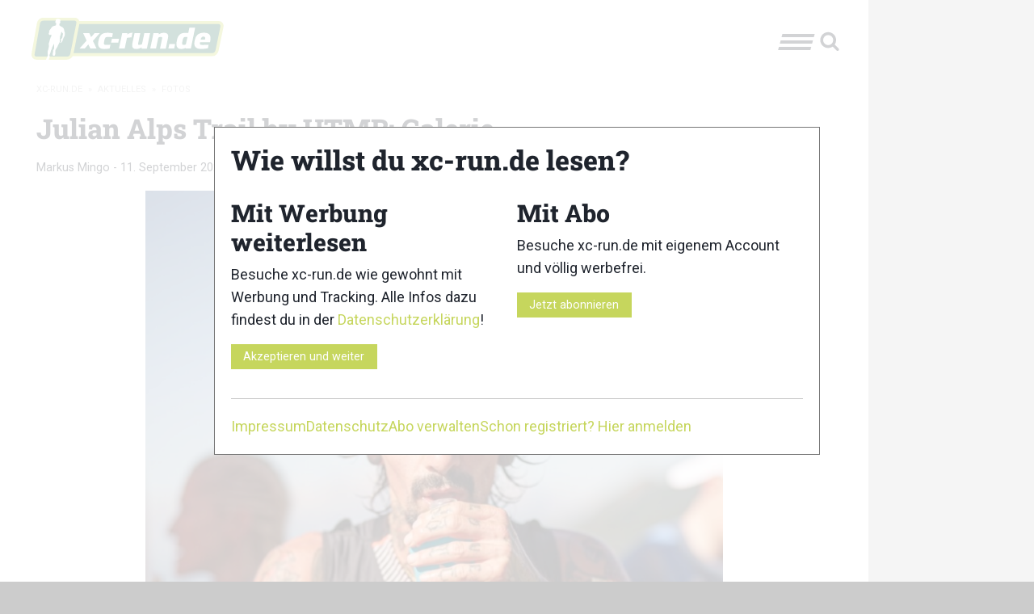

--- FILE ---
content_type: text/html; charset=UTF-8
request_url: https://xc-run.de/aktuelles/fotos/julian-alps-trail-by-utmb-galerie/5/
body_size: 162187
content:
<!DOCTYPE html>
<html lang="de" id="html"  itemscope  itemtype="http://schema.org/WebPage" >
<head>
	    <meta charset="utf-8"/>
		<!--[if lte IE 9]><meta http-equiv="refresh" content="0; url=https://xc-run.de/outdatedbrowser/" /><![endif]-->    <link rel="profile" href="http://gmpg.org/xfn/11"/>
    <link rel="pingback" href="https://xc-run.de/xmlrpc.php"/>
    <meta id="xct_viewport" name="viewport"
          content="width=device-width, initial-scale=1, minimum-scale=1"/>
	<style id="atf" type="text/css" >/*--------------------------------------------------------------
>>> TABLE OF CONTENTS:
----------------------------------------------------------------
# Normalize & Global styles
# Grid
# Typography
# Title bar
# Top bar
# Ads
# Layout
# Sidebar
# Breadcrumbs
# Meta
# Header ads
# Menu
# Hyphens
--------------------------------------------------------------*/
/**
 * Foundation for Sites by ZURB
 * Version 6.2.3
 * foundation.zurb.com
 * Licensed under MIT Open Source
 */
/* former ( small medium large) */
:root {
  --xct-primary-color: #c6d65d;
  --xct-white: #fefefe;
}

/*--------------------------------------------------------------
# Normalize & Global styles & Global styles
--------------------------------------------------------------*/
/*! normalize.css v3.0.3 | MIT License | github.com/necolas/normalize.css */
/**
 * 1. Set default font family to sans-serif.
 * 2. Prevent iOS and IE text size adjust after device orientation change,
 *    without disabling user zoom.
 */
html {
  font-family: sans-serif; /* 1 */
  -ms-text-size-adjust: 100%; /* 2 */
  -webkit-text-size-adjust: 100%; /* 2 */
}

/**
 * Remove default margin.
 */
body {
  margin: 0;
}

/* HTML5 display definitions
   ========================================================================== */
/**
 * Correct `block` display not defined for any HTML5 element in IE 8/9.
 * Correct `block` display not defined for `details` or `summary` in IE 10/11
 * and Firefox.
 * Correct `block` display not defined for `main` in IE 11.
 */
article,
aside,
details,
figcaption,
figure,
footer,
header,
hgroup,
main,
menu,
nav,
section,
summary {
  display: block;
}

/**
 * 1. Correct `inline-block` display not defined in IE 8/9.
 * 2. Normalize vertical alignment of `progress` in Chrome, Firefox, and Opera.
 */
audio,
canvas,
progress,
video {
  display: inline-block; /* 1 */
  vertical-align: baseline; /* 2 */
}

/**
 * Prevent modern browsers from displaying `audio` without controls.
 * Remove excess height in iOS 5 devices.
 */
audio:not([controls]) {
  display: none;
  height: 0;
}

/**
 * Address `[hidden]` styling not present in IE 8/9/10.
 * Hide the `template` element in IE 8/9/10/11, Safari, and Firefox < 22.
 */
[hidden],
template {
  display: none;
}

/* Links
   ========================================================================== */
/**
 * Remove the gray background color from active links in IE 10.
 */
a {
  background-color: transparent;
}

/**
 * Improve readability of focused elements when they are also in an
 * active/hover state.
 */
a:active,
a:hover {
  outline: 0;
}

/* Text-level semantics
   ========================================================================== */
/**
 * Address styling not present in IE 8/9/10/11, Safari, and Chrome.
 */
abbr[title] {
  border-bottom: 1px dotted;
}

/**
 * Address style set to `bolder` in Firefox 4+, Safari, and Chrome.
 */
b,
strong {
  font-weight: bold;
}

/**
 * Address styling not present in Safari and Chrome.
 */
dfn {
  font-style: italic;
}

/**
 * Address variable `h1` font-size and margin within `section` and `article`
 * contexts in Firefox 4+, Safari, and Chrome.
 */
h1 {
  font-size: 2em;
  margin: 0.67em 0;
}

/**
 * Address styling not present in IE 8/9.
 */
mark {
  background: #ff0;
  color: #000;
}

/**
 * Address inconsistent and variable font size in all browsers.
 */
small {
  font-size: 80%;
}

/**
 * Prevent `sub` and `sup` affecting `line-height` in all browsers.
 */
sub,
sup {
  font-size: 75%;
  line-height: 0;
  position: relative;
  vertical-align: baseline;
}

sup {
  top: -0.5em;
}

sub {
  bottom: -0.25em;
}

/* Embedded content
   ========================================================================== */
/**
 * Remove border when inside `a` element in IE 8/9/10.
 */
img {
  border: 0;
}

/**
 * Correct overflow not hidden in IE 9/10/11.
 */
svg:not(:root) {
  overflow: hidden;
}

/* Grouping content
   ========================================================================== */
/**
 * Address margin not present in IE 8/9 and Safari.
 */
figure {
  margin: 1em 0;
}

/**
 * Address differences between Firefox and other browsers.
 */
hr {
  box-sizing: content-box;
  height: 0;
}

/**
 * Contain overflow in all browsers.
 */
pre {
  overflow: auto;
  white-space: break-spaces;
}

/**
 * Address odd `em`-unit font size rendering in all browsers.
 */
code,
kbd,
pre,
samp {
  font-family: monospace, monospace;
  font-size: 1em;
}

/* Forms
   ========================================================================== */
/**
 * Known limitation: by default, Chrome and Safari on OS X allow very limited
 * styling of `select`, unless a `border` property is set.
 */
/**
 * 1. Correct color not being inherited.
 *    Known issue: affects color of disabled elements.
 * 2. Correct font properties not being inherited.
 * 3. Address margins set differently in Firefox 4+, Safari, and Chrome.
 */
button,
input,
optgroup,
select,
textarea {
  color: inherit; /* 1 */
  font: inherit; /* 2 */
  margin: 0; /* 3 */
}

/**
 * Address `overflow` set to `hidden` in IE 8/9/10/11.
 */
button {
  overflow: visible;
}

/**
 * Address inconsistent `text-transform` inheritance for `button` and `select`.
 * All other form control elements do not inherit `text-transform` values.
 * Correct `button` style inheritance in Firefox, IE 8/9/10/11, and Opera.
 * Correct `select` style inheritance in Firefox.
 */
button,
select {
  text-transform: none;
}

/**
 * 1. Avoid the WebKit bug in Android 4.0.* where (2) destroys native `audio`
 *    and `video` controls.
 * 2. Correct inability to style clickable `input` types in iOS.
 * 3. Improve usability and consistency of cursor style between image-type
 *    `input` and others.
 */
button,
html input[type=button],
input[type=reset],
input[type=submit] {
  -webkit-appearance: button; /* 2 */
  cursor: pointer; /* 3 */
}

/**
 * Re-set default cursor for disabled elements.
 */
button[disabled],
html input[disabled] {
  cursor: not-allowed;
}

/**
 * Remove inner padding and border in Firefox 4+.
 */
button::-moz-focus-inner,
input::-moz-focus-inner {
  border: 0;
  padding: 0;
}

/**
 * Address Firefox 4+ setting `line-height` on `input` using `!important` in
 * the UA stylesheet.
 */
input {
  line-height: normal;
}

/**
 * It's recommended that you don't attempt to style these elements.
 * Firefox's implementation doesn't respect box-sizing, padding, or width.
 *
 * 1. Address box sizing set to `content-box` in IE 8/9/10.
 * 2. Remove excess padding in IE 8/9/10.
 */
input[type=checkbox],
input[type=radio] {
  box-sizing: border-box; /* 1 */
  padding: 0; /* 2 */
}

/**
 * Fix the cursor style for Chrome's increment/decrement buttons. For certain
 * `font-size` values of the `input`, it causes the cursor style of the
 * decrement button to change from `default` to `text`.
 */
input[type=number]::-webkit-inner-spin-button,
input[type=number]::-webkit-outer-spin-button {
  height: auto;
}

/**
 * 1. Address `appearance` set to `searchfield` in Safari and Chrome.
 * 2. Address `box-sizing` set to `border-box` in Safari and Chrome.
 */
input[type=search] {
  -webkit-appearance: textfield; /* 1 */
  box-sizing: content-box; /* 2 */
}

/**
 * Remove inner padding and search cancel button in Safari and Chrome on OS X.
 * Safari (but not Chrome) clips the cancel button when the search input has
 * padding (and `textfield` appearance).
 */
input[type=search]::-webkit-search-cancel-button,
input[type=search]::-webkit-search-decoration {
  -webkit-appearance: none;
}

/**
 * Define consistent border, margin, and padding.
 * [NOTE] We don't enable this ruleset in Foundation, because we want the <fieldset> element to have plain styling.
 */
/* fieldset {
  border: 1px solid #c0c0c0;
  margin: 0 2px;
  padding: 0.35em 0.625em 0.75em;
} */
/**
 * 1. Correct `color` not being inherited in IE 8/9/10/11.
 * 2. Remove padding so people aren't caught out if they zero out fieldsets.
 */
legend {
  border: 0; /* 1 */
  padding: 0; /* 2 */
}

/**
 * Remove default vertical scrollbar in IE 8/9/10/11.
 */
textarea {
  overflow: auto;
}

/**
 * Don't inherit the `font-weight` (applied by a rule above).
 * NOTE: the default cannot safely be changed in Chrome and Safari on OS X.
 */
optgroup {
  font-weight: bold;
}

/* Tables
   ========================================================================== */
/**
 * Remove most spacing between table cells.
 */
table {
  border-collapse: collapse;
  border-spacing: 0;
}

td,
th {
  padding: 0;
}

.foundation-mq {
  font-family: "small=0em&medium=48em&large=64em&xlarge=75em&xxlarge=90em";
}

html {
  font-size: 100%;
  box-sizing: border-box;
}

*,
*::before,
*::after {
  box-sizing: inherit;
}

body {
  padding: 0;
  margin: 0;
  font-family: "Roboto Serif", Roboto, -apple-system, BlinkMacSystemFont, "Segoe UI", Oxygen-Sans, Ubuntu, Cantarell, "Helvetica Neue", sans-serif;
  font-weight: normal;
  line-height: 1.5;
  color: #1f242d;
  background: #ccc;
  -webkit-font-smoothing: antialiased;
  -moz-osx-font-smoothing: grayscale;
}

img {
  max-width: 100%;
  height: auto;
  -ms-interpolation-mode: bicubic;
  display: inline-block;
  vertical-align: middle;
}

textarea {
  height: auto;
  min-height: 50px;
  border-radius: 0;
}

select {
  width: 100%;
  border-radius: 0;
}

[data-whatinput=mouse] button {
  outline: 0;
}
button {
  -webkit-appearance: none;
  -moz-appearance: none;
  background: transparent;
  padding: 0;
  border: 0;
  border-radius: 0;
  line-height: 1;
}

header.site-header {
  position: sticky;
  z-index: 51;
  top: 0;
}
@media screen and (min-width: 600px) {
  header.site-header {
    top: var(--wp-admin--admin-bar--height, 0);
  }
}

/*--------------------------------------------------------------
# Grid
--------------------------------------------------------------*/
.row {
  max-width: 85.9375rem;
  margin-left: auto;
  margin-right: auto;
  display: flex;
  flex-flow: row wrap;
}
.row .row {
  max-width: none;
  margin-left: -0.625rem;
  margin-right: -0.625rem;
}
@media screen and (min-width: 48em) {
  .row .row {
    margin-left: -0.9375rem;
    margin-right: -0.9375rem;
  }
}
.row.expanded {
  max-width: none;
}
.row.collapse > .column, .row.collapse > .columns {
  padding-left: 0;
  padding-right: 0;
}

.column, .columns {
  flex: 1 1 0px;
  padding-left: 0.625rem;
  padding-right: 0.625rem;
}
@media screen and (min-width: 48em) {
  .column, .columns {
    padding-left: 0.9375rem;
    padding-right: 0.9375rem;
  }
}
.column, .columns {
  min-width: initial;
}

.column.row.row, .row.row.columns {
  float: none;
  display: block;
}
.row .column.row.row, .row .row.row.columns {
  padding-left: 0;
  padding-right: 0;
  margin-left: 0;
  margin-right: 0;
}

.small-1 {
  flex: 0 0 16.6666666667%;
  max-width: 16.6666666667%;
}

.small-offset-0 {
  margin-left: 0%;
}

.small-2 {
  flex: 0 0 33.3333333333%;
  max-width: 33.3333333333%;
}

.small-offset-1 {
  margin-left: 16.6666666667%;
}

.small-3 {
  flex: 0 0 50%;
  max-width: 50%;
}

.small-offset-2 {
  margin-left: 33.3333333333%;
}

.small-4 {
  flex: 0 0 66.6666666667%;
  max-width: 66.6666666667%;
}

.small-offset-3 {
  margin-left: 50%;
}

.small-5 {
  flex: 0 0 83.3333333333%;
  max-width: 83.3333333333%;
}

.small-offset-4 {
  margin-left: 66.6666666667%;
}

.small-6 {
  flex: 0 0 100%;
  max-width: 100%;
}

.small-offset-5 {
  margin-left: 83.3333333333%;
}

.small-order-1 {
  order: 1;
}

.small-order-2 {
  order: 2;
}

.small-order-3 {
  order: 3;
}

.small-order-4 {
  order: 4;
}

.small-order-5 {
  order: 5;
}

.small-order-6 {
  order: 6;
}

.small-up-1 {
  flex-wrap: wrap;
}
.small-up-1 > .column, .small-up-1 > .columns {
  flex: 0 0 100%;
  max-width: 100%;
}

.small-up-2 {
  flex-wrap: wrap;
}
.small-up-2 > .column, .small-up-2 > .columns {
  flex: 0 0 50%;
  max-width: 50%;
}

.small-up-3 {
  flex-wrap: wrap;
}
.small-up-3 > .column, .small-up-3 > .columns {
  flex: 0 0 33.3333333333%;
  max-width: 33.3333333333%;
}

.small-up-4 {
  flex-wrap: wrap;
}
.small-up-4 > .column, .small-up-4 > .columns {
  flex: 0 0 25%;
  max-width: 25%;
}

.small-up-5 {
  flex-wrap: wrap;
}
.small-up-5 > .column, .small-up-5 > .columns {
  flex: 0 0 20%;
  max-width: 20%;
}

.small-up-6 {
  flex-wrap: wrap;
}
.small-up-6 > .column, .small-up-6 > .columns {
  flex: 0 0 16.6666666667%;
  max-width: 16.6666666667%;
}

.small-up-7 {
  flex-wrap: wrap;
}
.small-up-7 > .column, .small-up-7 > .columns {
  flex: 0 0 14.2857142857%;
  max-width: 14.2857142857%;
}

.small-up-8 {
  flex-wrap: wrap;
}
.small-up-8 > .column, .small-up-8 > .columns {
  flex: 0 0 12.5%;
  max-width: 12.5%;
}

.small-collapse > .column, .small-collapse > .columns {
  padding-left: 0;
  padding-right: 0;
}

.small-uncollapse > .column, .small-uncollapse > .columns {
  padding-left: 0.625rem;
  padding-right: 0.625rem;
}

@media screen and (min-width: 48em) {
  .medium-1 {
    flex: 0 0 16.6666666667%;
    max-width: 16.6666666667%;
  }
  .medium-offset-0 {
    margin-left: 0%;
  }
  .medium-2 {
    flex: 0 0 33.3333333333%;
    max-width: 33.3333333333%;
  }
  .medium-offset-1 {
    margin-left: 16.6666666667%;
  }
  .medium-3 {
    flex: 0 0 50%;
    max-width: 50%;
  }
  .medium-offset-2 {
    margin-left: 33.3333333333%;
  }
  .medium-4 {
    flex: 0 0 66.6666666667%;
    max-width: 66.6666666667%;
  }
  .medium-offset-3 {
    margin-left: 50%;
  }
  .medium-5 {
    flex: 0 0 83.3333333333%;
    max-width: 83.3333333333%;
  }
  .medium-offset-4 {
    margin-left: 66.6666666667%;
  }
  .medium-6 {
    flex: 0 0 100%;
    max-width: 100%;
  }
  .medium-offset-5 {
    margin-left: 83.3333333333%;
  }
  .medium-order-1 {
    order: 1;
  }
  .medium-order-2 {
    order: 2;
  }
  .medium-order-3 {
    order: 3;
  }
  .medium-order-4 {
    order: 4;
  }
  .medium-order-5 {
    order: 5;
  }
  .medium-order-6 {
    order: 6;
  }
  .medium-up-1 {
    flex-wrap: wrap;
  }
  .medium-up-1 > .column, .medium-up-1 > .columns {
    flex: 0 0 100%;
    max-width: 100%;
  }
  .medium-up-2 {
    flex-wrap: wrap;
  }
  .medium-up-2 > .column, .medium-up-2 > .columns {
    flex: 0 0 50%;
    max-width: 50%;
  }
  .medium-up-3 {
    flex-wrap: wrap;
  }
  .medium-up-3 > .column, .medium-up-3 > .columns {
    flex: 0 0 33.3333333333%;
    max-width: 33.3333333333%;
  }
  .medium-up-4 {
    flex-wrap: wrap;
  }
  .medium-up-4 > .column, .medium-up-4 > .columns {
    flex: 0 0 25%;
    max-width: 25%;
  }
  .medium-up-5 {
    flex-wrap: wrap;
  }
  .medium-up-5 > .column, .medium-up-5 > .columns {
    flex: 0 0 20%;
    max-width: 20%;
  }
  .medium-up-6 {
    flex-wrap: wrap;
  }
  .medium-up-6 > .column, .medium-up-6 > .columns {
    flex: 0 0 16.6666666667%;
    max-width: 16.6666666667%;
  }
  .medium-up-7 {
    flex-wrap: wrap;
  }
  .medium-up-7 > .column, .medium-up-7 > .columns {
    flex: 0 0 14.2857142857%;
    max-width: 14.2857142857%;
  }
  .medium-up-8 {
    flex-wrap: wrap;
  }
  .medium-up-8 > .column, .medium-up-8 > .columns {
    flex: 0 0 12.5%;
    max-width: 12.5%;
  }
}
@media screen and (min-width: 48em) and (min-width: 48em) {
  .medium-expand {
    flex: 1 1 0px;
  }
}
.row.medium-unstack > .column, .row.medium-unstack > .columns {
  flex: 0 0 100%;
}
@media screen and (min-width: 48em) {
  .row.medium-unstack > .column, .row.medium-unstack > .columns {
    flex: 1 1 0px;
  }
  .medium-collapse > .column, .medium-collapse > .columns {
    padding-left: 0;
    padding-right: 0;
  }
  .medium-uncollapse > .column, .medium-uncollapse > .columns {
    padding-left: 0.9375rem;
    padding-right: 0.9375rem;
  }
}

.shrink {
  flex: 0 0 auto;
  max-width: 100%;
}

.column.align-top, .align-top.columns {
  align-self: flex-start;
}

.column.align-bottom, .align-bottom.columns {
  align-self: flex-end;
}

.column.align-middle, .align-middle.columns {
  align-self: center;
}

.column.align-stretch, .align-stretch.columns {
  align-self: stretch;
}

/*--------------------------------------------------------------
# Typography
--------------------------------------------------------------*/
div,
dl,
dt,
dd,
ul,
ol,
li,
h1,
h2,
h3,
h4,
h5,
h6,
pre,
form,
p,
blockquote,
th,
td {
  margin: 0;
  padding: 0;
}

p {
  font-size: inherit;
  line-height: 1.6;
  margin-bottom: 1rem;
  text-rendering: optimizeLegibility;
}

em,
i {
  font-style: italic;
  line-height: inherit;
}

strong,
b {
  font-weight: 700;
  line-height: inherit;
}

small {
  font-size: 80%;
  line-height: inherit;
}

.title,
h1,
h2,
h3,
h4,
h5,
h6 {
  font-family: "Roboto Slab", RobotoSlab, "Roboto Serif", Roboto, -apple-system, BlinkMacSystemFont, "Segoe UI", Oxygen-Sans, Ubuntu, Cantarell, "Helvetica Neue", sans-serif;
  font-weight: bold;
  font-style: normal;
  color: inherit;
  text-rendering: optimizeLegibility;
  margin-top: 0;
  margin-bottom: 0.5rem;
  line-height: 1.2;
}
.title small,
h1 small,
h2 small,
h3 small,
h4 small,
h5 small,
h6 small {
  color: #c3c3c3;
  line-height: 0;
}

h1 {
  font-size: 1.75rem;
}

h2 {
  font-size: 1.5rem;
}

h3 {
  font-size: 1.25rem;
}

h4 {
  font-size: 1.125rem;
}

h5 {
  font-size: 1rem;
}

h6 {
  font-size: 1rem;
}

@media screen and (min-width: 48em) {
  h1 {
    font-size: 2.125rem;
  }
  h2 {
    font-size: 1.875rem;
  }
  h3 {
    font-size: 1.75rem;
  }
  h4 {
    font-size: 1.5rem;
  }
  h5 {
    font-size: 1.375rem;
  }
  h6 {
    font-size: 1.25rem;
  }
}
a {
  color: #c6d65d;
  text-decoration: none;
  line-height: inherit;
  cursor: pointer;
}
a:hover, a:focus {
  color: rgb(185.9317241379, 205.3193103448, 58.7006896552);
}
a img {
  border: 0;
}

hr {
  max-width: 85.9375rem;
  height: 0;
  border-right: 0;
  border-top: 0;
  border-bottom: 1px solid #c3c3c3;
  border-left: 0;
  margin: 1.25rem auto;
  clear: both;
}

ul,
ol,
dl {
  line-height: 1.6;
  margin-bottom: 1rem;
  list-style-position: outside;
}

li {
  font-size: inherit;
}

ul {
  list-style-type: disc;
  margin-left: 1.25rem;
}

ol {
  margin-left: 1.25rem;
}

ul ul, ul ol, ol ul, ol ol {
  margin-left: 1.25rem;
  margin-bottom: 0;
}

dl {
  margin-bottom: 1rem;
}
dl dt {
  margin-bottom: 0.3rem;
  font-weight: 700;
}

blockquote {
  margin: 2rem 0 1rem 0;
  padding: 1.25rem;
  background-color: rgba(230, 230, 230, 0.2);
  position: relative;
  display: flow-root;
}
blockquote:before {
  content: " ";
  background: url("[data-uri]") no-repeat top left;
  position: absolute;
  display: block;
  left: 0;
  top: -1.5rem;
  height: 100%;
  width: 3rem;
}
@media (min-width: 768px) {
  blockquote:before {
    left: -1.5rem;
  }
}
blockquote > *:where(:not(cite)) {
  font-style: italic;
  font-size: 1.5rem;
}
blockquote.wp-block-quote.is-style-large {
  border: 0 none;
  padding: 1.25rem;
}
blockquote.wp-block-quote.is-style-large cite {
  text-align: left;
  font-size: 80%;
}
blockquote, blockquote p {
  line-height: 1.6;
  color: #1f242d;
}

.wp-block-pullquote {
  border-top: 4px solid #1f242d;
  border-bottom: 4px solid #1f242d;
  background-color: rgba(230, 230, 230, 0.2);
  width: 100%;
  margin: 2rem 0;
}
.wp-block-pullquote.is-style-solid-color p {
  text-align: left;
}
.wp-block-pullquote blockquote {
  border: 0 none;
}
.wp-block-pullquote blockquote p {
  text-align: center;
}

cite {
  display: block;
  font-size: 0.8125rem;
  color: #1f242d;
  font-style: normal;
}

abbr {
  color: #1f242d;
  cursor: help;
  border-bottom: 1px dotted #1f242d;
}

code {
  font-family: Consolas, "Liberation Mono", Courier, monospace;
  font-weight: normal;
  color: #1f242d;
  background-color: #e6e6e6;
  border: 1px solid #c3c3c3;
  padding: 0.125rem 0.3125rem 0.0625rem;
}

kbd {
  padding: 0.125rem 0.25rem 0;
  margin: 0;
  background-color: #e6e6e6;
  color: #1f242d;
  font-family: Consolas, "Liberation Mono", Courier, monospace;
}

/*--------------------------------------------------------------
# Title bar
------------------------------ --------------------------------*/
.title-bar {
  background: #fefefe;
  color: #1f242d;
  padding: 0.5rem;
  display: flex;
  align-items: center;
  justify-content: space-between;
}
.title-bar .menu-icon {
  margin-left: 0.25rem;
  margin-right: 0.25rem;
}

.title-bar-left,
.title-bar-right {
  flex: 1 1 0px;
}

.title-bar-right {
  text-align: right;
  justify-content: flex-end;
}

.title-bar-title {
  font-weight: bold;
  vertical-align: middle;
  display: inline-block;
}

.menu-icon.dark {
  position: relative;
  display: inline-block;
  vertical-align: middle;
  cursor: pointer;
  width: 40px;
  height: 20px;
}
.menu-icon.dark::after {
  content: "";
  position: absolute;
  display: block;
  width: 100%;
  height: 4px;
  background: #1f242d;
  top: 0;
  left: 0;
  transform: skewX(-15deg);
  box-shadow: 0 8px 0 #1f242d, 0 16px 0 #1f242d;
}
.menu-icon.dark:hover::after {
  background: #1f242d;
  box-shadow: 0 8px 0 #1f242d, 0 16px 0 #1f242d;
  transform: skewX(-15deg);
}

/* the logo color */
.xct-logo polygon,
.xct-logo path {
  fill: #fff;
}

.title-bar-right {
  align-items: center;
  padding-right: 0.625rem;
}

/* the search icon */
.xct-icon-search {
  width: 30px;
  height: 25px;
  fill: #1f242d;
  margin-top: 5px;
}

.xct-logo-has-title {
  display: flex;
  flex-wrap: nowrap;
  justify-content: center;
  align-items: center;
}

.xct-logo-has-title .xct-logo {
  text-align: right;
}

.blog-title {
  margin-left: 0.625rem;
}

/*--------------------------------------------------------------
# Top bar
--------------------------------------------------------------*/
.top-bar {
  display: none;
}

/*--------------------------------------------------------------
# Ads
--------------------------------------------------------------*/
.xct-ad-left,
.xct-ad-right {
  display: none;
}

/*--------------------------------------------------------------
# Layout
--------------------------------------------------------------*/
.site-header,
.site-breadcrumbs,
.site-content,
.site-footer {
  background-color: #fefefe;
}

.site-content {
  padding-top: 1.25rem;
}

.content-area {
  flex-grow: 2;
  flex-basis: 31.25rem; /* at least 500px */
  max-width: 100%;
}

.site-header {
  flex-direction: column;
  padding: 0.625rem;
}

@media (min-width: 500px) {
  .content-area {
    flex: 2 1 auto;
  }
}
/*--------------------------------------------------------------
# Sidebar
--------------------------------------------------------------*/
.sidebar {
  max-width: 100%;
}

/*--------------------------------------------------------------
# Breadcrumbs
--------------------------------------------------------------*/
.breadcrumbs::before, .breadcrumbs::after {
  content: " ";
  display: table;
  flex-basis: 0;
  order: 1;
}
.breadcrumbs::after {
  clear: both;
}
.breadcrumbs {
  padding: 0;
  text-transform: uppercase;
  font-size: 0.6875rem;
  color: #c3c3c3;
}
.breadcrumbs .divider {
  color: #c3c3c3;
  margin: 0 0.25rem;
}
.breadcrumbs a {
  color: #c3c3c3;
}
.breadcrumbs a:hover {
  text-decoration: underline;
}

.breadcrumbs .current {
  display: none;
}
.breadcrumbs .divider.last {
  display: none;
}

/*--------------------------------------------------------------
# Meta
--------------------------------------------------------------*/
.meta {
  font-size: 0.9rem;
}
.meta a {
  color: #1f242d;
}

/*--------------------------------------------------------------
# Header ads
--------------------------------------------------------------*/
.xct-header-ads {
  max-width: 67.1875rem;
  margin: 0 auto;
}

#gpt_ad_bigsize > div.sticky {
  position: fixed;
  z-index: 60;
}

#gpt_ad_mobile {
  text-align: center;
}

/*--------------------------------------------------------------
# Menu (needs to be 'atf' for desktop but is also used on mobile)
--------------------------------------------------------------*/
.xct-header-menu-search,
#toggle-menu {
  display: none;
}

/*--------------------------------------------------------------
# Hyphens
--------------------------------------------------------------*/
.hyphens {
  hyphens: auto;
  -webkit-hyphens: auto;
  -moz-hyphens: auto;
  -ms-hyphens: auto;
  word-break: break-word;
  overflow-wrap: break-word;
  overflow: hidden;
}
/*# sourceMappingURL=[data-uri] */
.xct-logo svg { height: 40px; width: 160px; }/*--------------------------------------------------------------
>>> TABLE OF CONTENTS:
----------------------------------------------------------------
# Cookie popup 2023
--------------------------------------------------------------*/
/**
 * Foundation for Sites by ZURB
 * Version 6.2.3
 * foundation.zurb.com
 * Licensed under MIT Open Source
 */
/* former ( small medium large) */
/*--------------------------------------------------------------
# Cookie popup 2023
--------------------------------------------------------------*/
.consent-popup {
  position: fixed;
  top: 0;
  left: 0;
  width: 100%;
  height: 100%;
  background-color: rgba(255, 255, 255, 0.8);
  z-index: 99;
  outline: 1px solid black;
  display: none;
  justify-content: center;
  align-items: center;
}
.consent-popup .consent-popup-inner {
  border: 1px solid #777;
  background-color: #fff;
  width: 100%;
  max-width: 750px;
  padding: 1.25rem;
}
.consent-popup .consent-popup-inner .consent-popup-inner-column {
  padding: 0;
}
.consent-popup .consent-popup-inner .consent-popup-inner-columns {
  gap: 2.5rem;
}
.consent-popup .consent-popup-inner .consent-popup-inner-content {
  margin-bottom: 1.25rem;
}
.consent-popup .consent-popup-inner .consent-popup-menu-container ul {
  list-style: none;
  margin: 0;
  gap: 1.25rem;
  justify-content: right;
}
.consent-popup .consent-popup-inner .consent-popup-menu-container ul li {
  padding: 0;
  flex: 0 1 auto;
}
/*# sourceMappingURL=[data-uri] */
/*--------------------------------------------------------------
>>> TABLE OF CONTENTS:
----------------------------------------------------------------
# Ads
# Site Header
--------------------------------------------------------------*/
/**
 * Foundation for Sites by ZURB
 * Version 6.2.3
 * foundation.zurb.com
 * Licensed under MIT Open Source
 */
/* former ( small medium large) */
@media (min-width: 768px) {
  /*--------------------------------------------------------------
  # Ads
  --------------------------------------------------------------*/
  .main-site-element {
    max-width: 67.1875rem;
    margin: 0 auto;
    z-index: 50;
    position: relative;
  }
  body.xct-has-skyscraper-ad .main-site-element {
    margin: 0;
  }
}
@media (min-width: 768px) and (min-width: 1675px) {
  body.xct-has-skyscraper-ad .main-site-element {
    margin-left: calc((100% - 1675px) / 2);
  }
}
@media (min-width: 768px) {
  .xct-header-ads {
    margin: 0 18.75rem 0 auto;
  }
}
@media (min-width: 768px) and (min-width: 1375px) {
  .xct-header-ads {
    min-height: 90px; /* Firefox fix */
  }
}
@media (min-width: 768px) {
  .xct-ad {
    display: block;
    width: 18.75rem;
    position: fixed;
  }
  .xct-ad.xct-ad-left {
    left: calc((100% - 1075px) / 2 - 300px);
    z-index: 10;
  }
  .xct-ad.xct-ad-right {
    top: 0;
    right: 0;
  }
}
@media (min-width: 768px) and (min-width: 1675px) {
  .xct-header-ads {
    margin: 0 auto;
  }
  .xct-ad-right {
    right: auto;
    left: calc((100% - 1375px) / 2 + 1225px);
  }
  /* For users with admin bars */
  body.admin-bar .xct-ad-right,
  body.admin-bar .xct-ad-left {
    top: 32px;
  }
}
@media (min-width: 768px) {
  /*--------------------------------------------------------------
  # Site Header
  *--------------------------------------------------------------*/
}
@media (min-width: 768px) and (min-width: 1375px) {
  header.site-header {
    top: 90px;
  }
  .admin-bar header.site-header {
    top: 122px;
  }
}
/*# sourceMappingURL=[data-uri] */
.xct-logo svg { height: 60px; width: 240px; }/*--------------------------------------------------------------
>>> TABLE OF CONTENTS:
----------------------------------------------------------------
# Singular post/page
--------------------------------------------------------------*/
/**
 * Foundation for Sites by ZURB
 * Version 6.2.3
 * foundation.zurb.com
 * Licensed under MIT Open Source
 */
/* former ( small medium large) */
/*--------------------------------------------------------------
# Singular post/page
--------------------------------------------------------------*/
#main .entry-header {
  position: relative;
}
#main .entry-header__image {
  position: absolute;
  left: 0;
  top: 0;
  width: 100%;
  height: 500px;
  overflow: hidden;
}
#main .entry-header__image.entry-header__image--gradient-from-left::after, #main .entry-header__image.entry-header__image--gradient-from-bottom::after {
  content: " ";
  position: absolute;
  top: 0;
  left: 0;
  right: 0;
  height: 100%;
  background: url("[data-uri]") repeat-x left bottom;
  z-index: 4;
}
#main .entry-header__image figure {
  display: contents;
}
#main .entry-header__image.entry-header__image--after-header {
  position: relative;
}
#main .entry-header__image.entry-header__image--after-header figure {
  display: block;
}
#main .entry-header__image img {
  width: 100%;
  height: 100%;
  object-fit: cover;
  object-position: center;
}
#main .entry-header__image img + .xct-lightbox-button {
  position: absolute;
  right: 0.625rem;
  top: 0.625rem;
  z-index: 6;
}
@media (min-width: 768px) {
  #main .entry-header__image img + .xct-lightbox-button {
    top: auto;
    bottom: 0.625rem;
  }
}
#main .entry-header__content {
  display: flex;
  flex-direction: column;
  position: relative;
  justify-content: flex-end;
}
#main .entry-header__content h1 {
  font-weight: 600;
}
#main .entry-header__content .entry-header__category {
  margin: 0 0 10px 0;
  display: inline-block;
  background-color: #c6d65d;
  color: #1f242d;
  padding: 0.3125rem 0.625rem;
  font-weight: bold;
  transform: skewX(-15deg);
  align-self: flex-start;
}
#main .should-display-post-thumbnail .entry-header__content {
  padding: 20px;
  min-height: 500px;
  z-index: 5;
}
#main .should-display-post-thumbnail .entry-header__content h1 {
  color: #fff;
  text-shadow: 0 2px 4px rgba(0, 0, 0, 0.7);
}
#main > article header h2 {
  margin-top: 2.5rem;
}

body.single-post .byline {
  margin: 0.625rem 0;
}
body.single-post .cat-links,
body.single-post .tags-links {
  vertical-align: middle;
  margin-bottom: 0.625rem;
}
body.single-post .cat-links a,
body.single-post .tags-links a {
  margin-bottom: 0.5rem;
  background-color: #777;
  color: #fefefe;
  padding: 0.3125rem 0.625rem;
}

.entry-content {
  margin-top: 0.625rem;
  padding-bottom: 0.625rem;
}
.entry-content figure {
  max-width: 100%;
}
.entry-content p {
  text-align: justify;
}

.entry-meta {
  margin-top: 0.625rem;
}
/*# sourceMappingURL=[data-uri] */
/**
 * Foundation for Sites by ZURB
 * Version 6.2.3
 * foundation.zurb.com
 * Licensed under MIT Open Source
 */
/* former ( small medium large) */
@media (min-width: 768px) {
  body {
    font-size: 1.125rem;
  }
  .main-site-element {
    padding-left: 1.875rem;
    padding-right: 1.875rem;
  }
  .site-footer-inner {
    margin-left: -1.875rem;
    margin-right: -1.875rem;
  }
  #main .entry-header__image.entry-header__image--gradient-from-left {
    z-index: 1;
  }
  #main .entry-header__image.entry-header__image--gradient-from-left::after {
    content: "";
    position: absolute;
    bottom: 0;
    left: 0;
    right: 0;
    height: 100%;
    background: url("[data-uri]") repeat-y left center;
    z-index: 4;
  }
  #main .entry-header__image.entry-header__image--gradient-from-left + .entry-header__content {
    width: 50%;
    justify-content: center;
  }
  #main .entry-header__image.entry-header__image--gradient-from-left + .entry-header__content h1 {
    font-size: 2.55rem;
    margin-bottom: 2.5rem;
    order: 1;
  }
  #main .entry-header__image.entry-header__image--gradient-from-left + .entry-header__content .entry-header__category {
    order: 2;
  }
  #main div.entry-header__image.entry-header__image--gradient-from-bottom::after {
    content: " ";
    position: absolute;
    top: 0;
    left: 0;
    right: 0;
    height: 100%;
    background: url("[data-uri]") repeat-x left bottom;
    z-index: 4;
  }
}
/*# sourceMappingURL=[data-uri] */
</style>	<script defer src="[data-uri]"></script>
	<meta name='robots' content='index, follow, max-image-preview:large, max-snippet:-1, max-video-preview:-1' />

	<!-- This site is optimized with the Yoast SEO plugin v26.5 - https://yoast.com/wordpress/plugins/seo/ -->
	<link media="all" href="https://xc-run.de/wp-content/cache/autoptimize/css/autoptimize_f0cd47a1c93b098b645c589f4e842fe6.css" rel="stylesheet"><link media="(min-width: 768px)" href="https://xc-run.de/wp-content/cache/autoptimize/css/autoptimize_8eedde7df604f3997f8099ee386fa885.css" rel="stylesheet"><title>Groß (JAT Martin fettich-11) - Julian Alps Trail by UTMB: Galerie - xc-run.de Trailrunning</title>
	<meta name="description" content="Julian Alps Trail by UTMB 2023" />
	<link rel="canonical" href="https://xc-run.de/aktuelles/fotos/julian-alps-trail-by-utmb-galerie/5/" />
	<meta property="og:locale" content="de_DE" />
	<meta property="og:type" content="article" />
	<meta property="og:title" content="Julian Alps Trail by UTMB: Galerie - xc-run.de Trailrunning" />
	<meta property="og:description" content="Julian Alps Trail by UTMB 2023 1 2 3 4 5 6 7 8 9 10 11 12 13 14 15 16 17 &copy; Bild 15: Martin Fettich; Bild 17: Julian Alps Trail;" />
	<meta property="og:url" content="https://xc-run.de/aktuelles/fotos/julian-alps-trail-by-utmb-galerie/" />
	<meta property="og:site_name" content="xc-run.de" />
	<meta property="article:publisher" content="https://www.facebook.com/trailrunningxc" />
	<meta property="article:published_time" content="2023-09-11T18:58:40+00:00" />
	<meta property="og:image" content="https://xc-run.de/wp-content/uploads/2023/09/Gross-JAT-Dejan-Stanic.jpeg" />
	<meta property="og:image:width" content="856" />
	<meta property="og:image:height" content="1280" />
	<meta property="og:image:type" content="image/jpeg" />
	<meta name="author" content="Markus Mingo" />
	<meta name="twitter:card" content="summary_large_image" />
	<meta name="twitter:label1" content="Verfasst von" />
	<meta name="twitter:data1" content="Markus Mingo" />
	<script type="application/ld+json" class="yoast-schema-graph">{"@context":"https://schema.org","@graph":[{"@type":"Article","@id":"https://xc-run.de/aktuelles/fotos/julian-alps-trail-by-utmb-galerie/#article","isPartOf":{"@id":"https://xc-run.de/aktuelles/fotos/julian-alps-trail-by-utmb-galerie/"},"author":{"name":"Markus Mingo","@id":"https://xc-run.de/#/schema/person/26bb08e184fbe8d3b9ee8f092015cfa9"},"headline":"Julian Alps Trail by UTMB: Galerie","datePublished":"2023-09-11T18:58:40+00:00","mainEntityOfPage":{"@id":"https://xc-run.de/aktuelles/fotos/julian-alps-trail-by-utmb-galerie/"},"wordCount":6,"commentCount":0,"publisher":{"@id":"https://xc-run.de/#organization"},"image":{"@id":"https://xc-run.de/aktuelles/fotos/julian-alps-trail-by-utmb-galerie/#primaryimage"},"thumbnailUrl":"https://xc-run.de/wp-content/uploads/2023/09/Gross-JAT-Dejan-Stanic.jpeg","articleSection":["Fotos"],"inLanguage":"de","potentialAction":[{"@type":"CommentAction","name":"Comment","target":["https://xc-run.de/aktuelles/fotos/julian-alps-trail-by-utmb-galerie/#respond"]}]},{"@type":"WebPage","@id":"https://xc-run.de/aktuelles/fotos/julian-alps-trail-by-utmb-galerie/","url":"https://xc-run.de/aktuelles/fotos/julian-alps-trail-by-utmb-galerie/","name":"Julian Alps Trail by UTMB: Galerie - xc-run.de Trailrunning","isPartOf":{"@id":"https://xc-run.de/#website"},"primaryImageOfPage":{"@id":"https://xc-run.de/aktuelles/fotos/julian-alps-trail-by-utmb-galerie/#primaryimage"},"image":{"@id":"https://xc-run.de/aktuelles/fotos/julian-alps-trail-by-utmb-galerie/#primaryimage"},"thumbnailUrl":"https://xc-run.de/wp-content/uploads/2023/09/Gross-JAT-Dejan-Stanic.jpeg","datePublished":"2023-09-11T18:58:40+00:00","breadcrumb":{"@id":"https://xc-run.de/aktuelles/fotos/julian-alps-trail-by-utmb-galerie/#breadcrumb"},"inLanguage":"de","potentialAction":[{"@type":"ReadAction","target":["https://xc-run.de/aktuelles/fotos/julian-alps-trail-by-utmb-galerie/"]}]},{"@type":"ImageObject","inLanguage":"de","@id":"https://xc-run.de/aktuelles/fotos/julian-alps-trail-by-utmb-galerie/#primaryimage","url":"https://xc-run.de/wp-content/uploads/2023/09/Gross-JAT-Dejan-Stanic.jpeg","contentUrl":"https://xc-run.de/wp-content/uploads/2023/09/Gross-JAT-Dejan-Stanic.jpeg","width":856,"height":1280,"caption":"Julian Alps Trail by UTMB 2023"},{"@type":"BreadcrumbList","@id":"https://xc-run.de/aktuelles/fotos/julian-alps-trail-by-utmb-galerie/#breadcrumb","itemListElement":[{"@type":"ListItem","position":1,"name":"Startseite","item":"https://xc-run.de/"},{"@type":"ListItem","position":2,"name":"Julian Alps Trail by UTMB: Galerie"}]},{"@type":"WebSite","@id":"https://xc-run.de/#website","url":"https://xc-run.de/","name":"xc-run.de","description":"xc-run.de ist DAS deutschsprachige Trailrunningportal mit aktuellen News aus der Szene, einer Traildatenbank, Trailrunning-Community und allem was du sonst noch über deine Lieblingssportart wissen solltest.","publisher":{"@id":"https://xc-run.de/#organization"},"potentialAction":[{"@type":"SearchAction","target":{"@type":"EntryPoint","urlTemplate":"https://xc-run.de/?s={search_term_string}"},"query-input":{"@type":"PropertyValueSpecification","valueRequired":true,"valueName":"search_term_string"}}],"inLanguage":"de"},{"@type":"Organization","@id":"https://xc-run.de/#organization","name":"xc-run.de","url":"https://xc-run.de/","logo":{"@type":"ImageObject","inLanguage":"de","@id":"https://xc-run.de/#/schema/logo/image/","url":"https://xc-run.de/wp-content/uploads/2017/04/xc-runSW-300.png","contentUrl":"https://xc-run.de/wp-content/uploads/2017/04/xc-runSW-300.png","width":300,"height":77,"caption":"xc-run.de"},"image":{"@id":"https://xc-run.de/#/schema/logo/image/"},"sameAs":["https://www.facebook.com/trailrunningxc","https://instagurum.com/xcrunde"]},{"@type":"Person","@id":"https://xc-run.de/#/schema/person/26bb08e184fbe8d3b9ee8f092015cfa9","name":"Markus Mingo","image":{"@type":"ImageObject","inLanguage":"de","@id":"https://xc-run.de/#/schema/person/image/","url":"//www.gravatar.com/avatar/fff6a8e61be6a854e1a20fdac107b731?s=96&#038;r=g&#038;d=mm","contentUrl":"//www.gravatar.com/avatar/fff6a8e61be6a854e1a20fdac107b731?s=96&#038;r=g&#038;d=mm","caption":"Markus Mingo"},"sameAs":["http://www.xc-run.de"],"url":"https://xc-run.de/author/markus/"}]}</script>
	<!-- / Yoast SEO plugin. -->


<link rel='dns-prefetch' href='//www.google.com' />
<link rel='dns-prefetch' href='//fonts.googleapis.com' />
<link rel="alternate" type="application/rss+xml" title="xc-run.de &raquo; Feed" href="https://xc-run.de/feed/" />
<link rel="alternate" type="application/rss+xml" title="xc-run.de &raquo; Kommentar-Feed" href="https://xc-run.de/comments/feed/" />
<link rel="alternate" type="application/rss+xml" title="xc-run.de &raquo; Kommentar-Feed zu Julian Alps Trail by UTMB: Galerie" href="https://xc-run.de/aktuelles/fotos/julian-alps-trail-by-utmb-galerie/feed/" />
<link rel="alternate" title="oEmbed (JSON)" type="application/json+oembed" href="https://xc-run.de/wp-json/oembed/1.0/embed?url=https%3A%2F%2Fxc-run.de%2Faktuelles%2Ffotos%2Fjulian-alps-trail-by-utmb-galerie%2F" />
<link rel="alternate" title="oEmbed (XML)" type="text/xml+oembed" href="https://xc-run.de/wp-json/oembed/1.0/embed?url=https%3A%2F%2Fxc-run.de%2Faktuelles%2Ffotos%2Fjulian-alps-trail-by-utmb-galerie%2F&#038;format=xml" />
		<script defer src="[data-uri]"></script>
		<style id='wp-img-auto-sizes-contain-inline-css' type='text/css'>
img:is([sizes=auto i],[sizes^="auto," i]){contain-intrinsic-size:3000px 1500px}
/*# sourceURL=wp-img-auto-sizes-contain-inline-css */
</style>
<style id='wp-emoji-styles-inline-css' type='text/css'>

	img.wp-smiley, img.emoji {
		display: inline !important;
		border: none !important;
		box-shadow: none !important;
		height: 1em !important;
		width: 1em !important;
		margin: 0 0.07em !important;
		vertical-align: -0.1em !important;
		background: none !important;
		padding: 0 !important;
	}
/*# sourceURL=wp-emoji-styles-inline-css */
</style>
<style id='wp-block-library-inline-css' type='text/css'>
:root{--wp-block-synced-color:#7a00df;--wp-block-synced-color--rgb:122,0,223;--wp-bound-block-color:var(--wp-block-synced-color);--wp-editor-canvas-background:#ddd;--wp-admin-theme-color:#007cba;--wp-admin-theme-color--rgb:0,124,186;--wp-admin-theme-color-darker-10:#006ba1;--wp-admin-theme-color-darker-10--rgb:0,107,160.5;--wp-admin-theme-color-darker-20:#005a87;--wp-admin-theme-color-darker-20--rgb:0,90,135;--wp-admin-border-width-focus:2px}@media (min-resolution:192dpi){:root{--wp-admin-border-width-focus:1.5px}}.wp-element-button{cursor:pointer}:root .has-very-light-gray-background-color{background-color:#eee}:root .has-very-dark-gray-background-color{background-color:#313131}:root .has-very-light-gray-color{color:#eee}:root .has-very-dark-gray-color{color:#313131}:root .has-vivid-green-cyan-to-vivid-cyan-blue-gradient-background{background:linear-gradient(135deg,#00d084,#0693e3)}:root .has-purple-crush-gradient-background{background:linear-gradient(135deg,#34e2e4,#4721fb 50%,#ab1dfe)}:root .has-hazy-dawn-gradient-background{background:linear-gradient(135deg,#faaca8,#dad0ec)}:root .has-subdued-olive-gradient-background{background:linear-gradient(135deg,#fafae1,#67a671)}:root .has-atomic-cream-gradient-background{background:linear-gradient(135deg,#fdd79a,#004a59)}:root .has-nightshade-gradient-background{background:linear-gradient(135deg,#330968,#31cdcf)}:root .has-midnight-gradient-background{background:linear-gradient(135deg,#020381,#2874fc)}:root{--wp--preset--font-size--normal:16px;--wp--preset--font-size--huge:42px}.has-regular-font-size{font-size:1em}.has-larger-font-size{font-size:2.625em}.has-normal-font-size{font-size:var(--wp--preset--font-size--normal)}.has-huge-font-size{font-size:var(--wp--preset--font-size--huge)}.has-text-align-center{text-align:center}.has-text-align-left{text-align:left}.has-text-align-right{text-align:right}.has-fit-text{white-space:nowrap!important}#end-resizable-editor-section{display:none}.aligncenter{clear:both}.items-justified-left{justify-content:flex-start}.items-justified-center{justify-content:center}.items-justified-right{justify-content:flex-end}.items-justified-space-between{justify-content:space-between}.screen-reader-text{border:0;clip-path:inset(50%);height:1px;margin:-1px;overflow:hidden;padding:0;position:absolute;width:1px;word-wrap:normal!important}.screen-reader-text:focus{background-color:#ddd;clip-path:none;color:#444;display:block;font-size:1em;height:auto;left:5px;line-height:normal;padding:15px 23px 14px;text-decoration:none;top:5px;width:auto;z-index:100000}html :where(.has-border-color){border-style:solid}html :where([style*=border-top-color]){border-top-style:solid}html :where([style*=border-right-color]){border-right-style:solid}html :where([style*=border-bottom-color]){border-bottom-style:solid}html :where([style*=border-left-color]){border-left-style:solid}html :where([style*=border-width]){border-style:solid}html :where([style*=border-top-width]){border-top-style:solid}html :where([style*=border-right-width]){border-right-style:solid}html :where([style*=border-bottom-width]){border-bottom-style:solid}html :where([style*=border-left-width]){border-left-style:solid}html :where(img[class*=wp-image-]){height:auto;max-width:100%}:where(figure){margin:0 0 1em}html :where(.is-position-sticky){--wp-admin--admin-bar--position-offset:var(--wp-admin--admin-bar--height,0px)}@media screen and (max-width:600px){html :where(.is-position-sticky){--wp-admin--admin-bar--position-offset:0px}}

/*# sourceURL=wp-block-library-inline-css */
</style><style id='global-styles-inline-css' type='text/css'>
:root{--wp--preset--aspect-ratio--square: 1;--wp--preset--aspect-ratio--4-3: 4/3;--wp--preset--aspect-ratio--3-4: 3/4;--wp--preset--aspect-ratio--3-2: 3/2;--wp--preset--aspect-ratio--2-3: 2/3;--wp--preset--aspect-ratio--16-9: 16/9;--wp--preset--aspect-ratio--9-16: 9/16;--wp--preset--color--black: #000000;--wp--preset--color--cyan-bluish-gray: #abb8c3;--wp--preset--color--white: #ffffff;--wp--preset--color--pale-pink: #f78da7;--wp--preset--color--vivid-red: #cf2e2e;--wp--preset--color--luminous-vivid-orange: #ff6900;--wp--preset--color--luminous-vivid-amber: #fcb900;--wp--preset--color--light-green-cyan: #7bdcb5;--wp--preset--color--vivid-green-cyan: #00d084;--wp--preset--color--pale-cyan-blue: #8ed1fc;--wp--preset--color--vivid-cyan-blue: #0693e3;--wp--preset--color--vivid-purple: #9b51e0;--wp--preset--gradient--vivid-cyan-blue-to-vivid-purple: linear-gradient(135deg,rgb(6,147,227) 0%,rgb(155,81,224) 100%);--wp--preset--gradient--light-green-cyan-to-vivid-green-cyan: linear-gradient(135deg,rgb(122,220,180) 0%,rgb(0,208,130) 100%);--wp--preset--gradient--luminous-vivid-amber-to-luminous-vivid-orange: linear-gradient(135deg,rgb(252,185,0) 0%,rgb(255,105,0) 100%);--wp--preset--gradient--luminous-vivid-orange-to-vivid-red: linear-gradient(135deg,rgb(255,105,0) 0%,rgb(207,46,46) 100%);--wp--preset--gradient--very-light-gray-to-cyan-bluish-gray: linear-gradient(135deg,rgb(238,238,238) 0%,rgb(169,184,195) 100%);--wp--preset--gradient--cool-to-warm-spectrum: linear-gradient(135deg,rgb(74,234,220) 0%,rgb(151,120,209) 20%,rgb(207,42,186) 40%,rgb(238,44,130) 60%,rgb(251,105,98) 80%,rgb(254,248,76) 100%);--wp--preset--gradient--blush-light-purple: linear-gradient(135deg,rgb(255,206,236) 0%,rgb(152,150,240) 100%);--wp--preset--gradient--blush-bordeaux: linear-gradient(135deg,rgb(254,205,165) 0%,rgb(254,45,45) 50%,rgb(107,0,62) 100%);--wp--preset--gradient--luminous-dusk: linear-gradient(135deg,rgb(255,203,112) 0%,rgb(199,81,192) 50%,rgb(65,88,208) 100%);--wp--preset--gradient--pale-ocean: linear-gradient(135deg,rgb(255,245,203) 0%,rgb(182,227,212) 50%,rgb(51,167,181) 100%);--wp--preset--gradient--electric-grass: linear-gradient(135deg,rgb(202,248,128) 0%,rgb(113,206,126) 100%);--wp--preset--gradient--midnight: linear-gradient(135deg,rgb(2,3,129) 0%,rgb(40,116,252) 100%);--wp--preset--font-size--small: 13px;--wp--preset--font-size--medium: 20px;--wp--preset--font-size--large: 36px;--wp--preset--font-size--x-large: 42px;--wp--preset--spacing--20: 0.44rem;--wp--preset--spacing--30: 0.67rem;--wp--preset--spacing--40: 1rem;--wp--preset--spacing--50: 1.5rem;--wp--preset--spacing--60: 2.25rem;--wp--preset--spacing--70: 3.38rem;--wp--preset--spacing--80: 5.06rem;--wp--preset--shadow--natural: 6px 6px 9px rgba(0, 0, 0, 0.2);--wp--preset--shadow--deep: 12px 12px 50px rgba(0, 0, 0, 0.4);--wp--preset--shadow--sharp: 6px 6px 0px rgba(0, 0, 0, 0.2);--wp--preset--shadow--outlined: 6px 6px 0px -3px rgb(255, 255, 255), 6px 6px rgb(0, 0, 0);--wp--preset--shadow--crisp: 6px 6px 0px rgb(0, 0, 0);}:where(.is-layout-flex){gap: 0.5em;}:where(.is-layout-grid){gap: 0.5em;}body .is-layout-flex{display: flex;}.is-layout-flex{flex-wrap: wrap;align-items: center;}.is-layout-flex > :is(*, div){margin: 0;}body .is-layout-grid{display: grid;}.is-layout-grid > :is(*, div){margin: 0;}:where(.wp-block-columns.is-layout-flex){gap: 2em;}:where(.wp-block-columns.is-layout-grid){gap: 2em;}:where(.wp-block-post-template.is-layout-flex){gap: 1.25em;}:where(.wp-block-post-template.is-layout-grid){gap: 1.25em;}.has-black-color{color: var(--wp--preset--color--black) !important;}.has-cyan-bluish-gray-color{color: var(--wp--preset--color--cyan-bluish-gray) !important;}.has-white-color{color: var(--wp--preset--color--white) !important;}.has-pale-pink-color{color: var(--wp--preset--color--pale-pink) !important;}.has-vivid-red-color{color: var(--wp--preset--color--vivid-red) !important;}.has-luminous-vivid-orange-color{color: var(--wp--preset--color--luminous-vivid-orange) !important;}.has-luminous-vivid-amber-color{color: var(--wp--preset--color--luminous-vivid-amber) !important;}.has-light-green-cyan-color{color: var(--wp--preset--color--light-green-cyan) !important;}.has-vivid-green-cyan-color{color: var(--wp--preset--color--vivid-green-cyan) !important;}.has-pale-cyan-blue-color{color: var(--wp--preset--color--pale-cyan-blue) !important;}.has-vivid-cyan-blue-color{color: var(--wp--preset--color--vivid-cyan-blue) !important;}.has-vivid-purple-color{color: var(--wp--preset--color--vivid-purple) !important;}.has-black-background-color{background-color: var(--wp--preset--color--black) !important;}.has-cyan-bluish-gray-background-color{background-color: var(--wp--preset--color--cyan-bluish-gray) !important;}.has-white-background-color{background-color: var(--wp--preset--color--white) !important;}.has-pale-pink-background-color{background-color: var(--wp--preset--color--pale-pink) !important;}.has-vivid-red-background-color{background-color: var(--wp--preset--color--vivid-red) !important;}.has-luminous-vivid-orange-background-color{background-color: var(--wp--preset--color--luminous-vivid-orange) !important;}.has-luminous-vivid-amber-background-color{background-color: var(--wp--preset--color--luminous-vivid-amber) !important;}.has-light-green-cyan-background-color{background-color: var(--wp--preset--color--light-green-cyan) !important;}.has-vivid-green-cyan-background-color{background-color: var(--wp--preset--color--vivid-green-cyan) !important;}.has-pale-cyan-blue-background-color{background-color: var(--wp--preset--color--pale-cyan-blue) !important;}.has-vivid-cyan-blue-background-color{background-color: var(--wp--preset--color--vivid-cyan-blue) !important;}.has-vivid-purple-background-color{background-color: var(--wp--preset--color--vivid-purple) !important;}.has-black-border-color{border-color: var(--wp--preset--color--black) !important;}.has-cyan-bluish-gray-border-color{border-color: var(--wp--preset--color--cyan-bluish-gray) !important;}.has-white-border-color{border-color: var(--wp--preset--color--white) !important;}.has-pale-pink-border-color{border-color: var(--wp--preset--color--pale-pink) !important;}.has-vivid-red-border-color{border-color: var(--wp--preset--color--vivid-red) !important;}.has-luminous-vivid-orange-border-color{border-color: var(--wp--preset--color--luminous-vivid-orange) !important;}.has-luminous-vivid-amber-border-color{border-color: var(--wp--preset--color--luminous-vivid-amber) !important;}.has-light-green-cyan-border-color{border-color: var(--wp--preset--color--light-green-cyan) !important;}.has-vivid-green-cyan-border-color{border-color: var(--wp--preset--color--vivid-green-cyan) !important;}.has-pale-cyan-blue-border-color{border-color: var(--wp--preset--color--pale-cyan-blue) !important;}.has-vivid-cyan-blue-border-color{border-color: var(--wp--preset--color--vivid-cyan-blue) !important;}.has-vivid-purple-border-color{border-color: var(--wp--preset--color--vivid-purple) !important;}.has-vivid-cyan-blue-to-vivid-purple-gradient-background{background: var(--wp--preset--gradient--vivid-cyan-blue-to-vivid-purple) !important;}.has-light-green-cyan-to-vivid-green-cyan-gradient-background{background: var(--wp--preset--gradient--light-green-cyan-to-vivid-green-cyan) !important;}.has-luminous-vivid-amber-to-luminous-vivid-orange-gradient-background{background: var(--wp--preset--gradient--luminous-vivid-amber-to-luminous-vivid-orange) !important;}.has-luminous-vivid-orange-to-vivid-red-gradient-background{background: var(--wp--preset--gradient--luminous-vivid-orange-to-vivid-red) !important;}.has-very-light-gray-to-cyan-bluish-gray-gradient-background{background: var(--wp--preset--gradient--very-light-gray-to-cyan-bluish-gray) !important;}.has-cool-to-warm-spectrum-gradient-background{background: var(--wp--preset--gradient--cool-to-warm-spectrum) !important;}.has-blush-light-purple-gradient-background{background: var(--wp--preset--gradient--blush-light-purple) !important;}.has-blush-bordeaux-gradient-background{background: var(--wp--preset--gradient--blush-bordeaux) !important;}.has-luminous-dusk-gradient-background{background: var(--wp--preset--gradient--luminous-dusk) !important;}.has-pale-ocean-gradient-background{background: var(--wp--preset--gradient--pale-ocean) !important;}.has-electric-grass-gradient-background{background: var(--wp--preset--gradient--electric-grass) !important;}.has-midnight-gradient-background{background: var(--wp--preset--gradient--midnight) !important;}.has-small-font-size{font-size: var(--wp--preset--font-size--small) !important;}.has-medium-font-size{font-size: var(--wp--preset--font-size--medium) !important;}.has-large-font-size{font-size: var(--wp--preset--font-size--large) !important;}.has-x-large-font-size{font-size: var(--wp--preset--font-size--x-large) !important;}
/*# sourceURL=global-styles-inline-css */
</style>

<style id='classic-theme-styles-inline-css' type='text/css'>
/*! This file is auto-generated */
.wp-block-button__link{color:#fff;background-color:#32373c;border-radius:9999px;box-shadow:none;text-decoration:none;padding:calc(.667em + 2px) calc(1.333em + 2px);font-size:1.125em}.wp-block-file__button{background:#32373c;color:#fff;text-decoration:none}
/*# sourceURL=/wp-includes/css/classic-themes.min.css */
</style>
<noscript><link rel='stylesheet' id='bbp-default-css' href='https://xc-run.de/wp-content/plugins/bbpress/templates/default/css/bbpress.min.css' type='text/css' media='all' />
</noscript><noscript><link rel='stylesheet' id='perfecty-push-adaptions-frontend-ios-settings-css' href='https://xc-run.de/wp-content/plugins/perfecty-push-adaptions/css/frontendiOS.css' type='text/css' media='all' />
</noscript><noscript><link rel='stylesheet' id='perfecty-push-css' href='https://xc-run.de/wp-content/plugins/perfecty-push-notifications-xc/public/css/perfecty-push-public.css' type='text/css' media='all' />
</noscript><noscript><link rel='stylesheet' id='wp-fullcalendar-css' href='https://xc-run.de/wp-content/plugins/wp-fullcalendar/includes/css/main.css' type='text/css' media='all' />
</noscript><noscript><link rel='stylesheet' id='wp-fullcalendar-tippy-light-border-css' href='https://xc-run.de/wp-content/plugins/wp-fullcalendar/includes/css/tippy/light-border.css' type='text/css' media='all' />
</noscript><noscript><link rel='stylesheet' id='jquery-ui-css' href='https://xc-run.de/wp-content/plugins/wp-fullcalendar/includes/css/jquery-ui/smoothness/jquery-ui.min.css' type='text/css' media='all' />
</noscript><noscript><link rel='stylesheet' id='jquery-ui-theme-css' href='https://xc-run.de/wp-content/plugins/wp-fullcalendar/includes/css/jquery-ui/smoothness/theme.css' type='text/css' media='all' />
</noscript><noscript><link rel='stylesheet' id='xct-mobile-css' href='https://xc-run.de/wp-content/themes/xcski/css/mobile.css' type='text/css' media='all' />
</noscript><noscript><link rel='stylesheet' id='xct-desktop-css' href='https://xc-run.de/wp-content/themes/xcski/css/desktop.css' type='text/css' media='(min-width: 768px)' />
</noscript><noscript><link rel='stylesheet' id='xct-mobile-singular-css' href='https://xc-run.de/wp-content/themes/xcski/css/mobile-singular.css' type='text/css' media='all' />
</noscript><noscript><link rel='stylesheet' id='xct-desktop-singular-css' href='https://xc-run.de/wp-content/themes/xcski/css/desktop-singular.css' type='text/css' media='(min-width: 768px)' />
</noscript><noscript><link rel='stylesheet' id='xct-comments-css' href='https://xc-run.de/wp-content/themes/xcski/css/mobile-comments.css' type='text/css' media='all' />
</noscript><noscript><link rel='stylesheet' id='xct-lightbox-css' href='https://xc-run.de/wp-content/themes/xcski/css/lightbox.css' type='text/css' media='all' />
</noscript><noscript><link rel='stylesheet' id='xct-related-posts-css' href='https://xc-run.de/wp-content/themes/xcski/css/mobile-related-posts.css' type='text/css' media='all' />
</noscript><noscript><link rel='stylesheet' id='xct-google-font-oswald-css' href='https://xc-run.de/wp-content/themes/xcski/fonts/fonts.css' type='text/css' media='all' />
</noscript><noscript><link rel='stylesheet' id='wpzoom-social-icons-socicon-css' href='https://xc-run.de/wp-content/plugins/social-icons-widget-by-wpzoom/assets/css/wpzoom-socicon.css' type='text/css' media='all' />
</noscript><noscript><link rel='stylesheet' id='wpzoom-social-icons-genericons-css' href='https://xc-run.de/wp-content/plugins/social-icons-widget-by-wpzoom/assets/css/genericons.css' type='text/css' media='all' />
</noscript><noscript><link rel='stylesheet' id='wpzoom-social-icons-academicons-css' href='https://xc-run.de/wp-content/plugins/social-icons-widget-by-wpzoom/assets/css/academicons.min.css' type='text/css' media='all' />
</noscript><noscript><link rel='stylesheet' id='wpzoom-social-icons-font-awesome-3-css' href='https://xc-run.de/wp-content/plugins/social-icons-widget-by-wpzoom/assets/css/font-awesome-3.min.css' type='text/css' media='all' />
</noscript><link id="dashicons-css" rel="preload" href="https://xc-run.de/wp-includes/css/dashicons.min.css" as="style" onload="this.rel='stylesheet'" media="all"><noscript><link rel='stylesheet' id='dashicons-css' href='https://xc-run.de/wp-includes/css/dashicons.min.css' type='text/css' media='all' />
</noscript><noscript><link rel='stylesheet' id='wpzoom-social-icons-styles-css' href='https://xc-run.de/wp-content/plugins/social-icons-widget-by-wpzoom/assets/css/wpzoom-social-icons-styles.css' type='text/css' media='all' />
</noscript><noscript><link rel='stylesheet' id='tablepress-default-css' href='https://xc-run.de/wp-content/plugins/tablepress/css/build/default.css' type='text/css' media='all' />
</noscript><link id="wpzoom-social-icons-font-academicons-woff2-css" rel="preload" href="https://xc-run.de/wp-content/plugins/social-icons-widget-by-wpzoom/assets/font/academicons.woff2?v=1.9.2" as="style" onload="this.rel='preload' as='font' " media="all"><noscript><link rel='preload' as='font'  id='wpzoom-social-icons-font-academicons-woff2-css' href='https://xc-run.de/wp-content/plugins/social-icons-widget-by-wpzoom/assets/font/academicons.woff2?v=1.9.2'  type='font/woff2' crossorigin />
</noscript><link id="wpzoom-social-icons-font-fontawesome-3-woff2-css" rel="preload" href="https://xc-run.de/wp-content/plugins/social-icons-widget-by-wpzoom/assets/font/fontawesome-webfont.woff2?v=4.7.0" as="style" onload="this.rel='preload' as='font' " media="all"><noscript><link rel='preload' as='font'  id='wpzoom-social-icons-font-fontawesome-3-woff2-css' href='https://xc-run.de/wp-content/plugins/social-icons-widget-by-wpzoom/assets/font/fontawesome-webfont.woff2?v=4.7.0'  type='font/woff2' crossorigin />
</noscript><link id="wpzoom-social-icons-font-genericons-woff-css" rel="preload" href="https://xc-run.de/wp-content/plugins/social-icons-widget-by-wpzoom/assets/font/Genericons.woff" as="style" onload="this.rel='preload' as='font' " media="all"><noscript><link rel='preload' as='font'  id='wpzoom-social-icons-font-genericons-woff-css' href='https://xc-run.de/wp-content/plugins/social-icons-widget-by-wpzoom/assets/font/Genericons.woff'  type='font/woff' crossorigin />
</noscript><link id="wpzoom-social-icons-font-socicon-woff2-css" rel="preload" href="https://xc-run.de/wp-content/plugins/social-icons-widget-by-wpzoom/assets/font/socicon.woff2?v=4.5.3" as="style" onload="this.rel='preload' as='font' " media="all"><noscript><link rel='preload' as='font'  id='wpzoom-social-icons-font-socicon-woff2-css' href='https://xc-run.de/wp-content/plugins/social-icons-widget-by-wpzoom/assets/font/socicon.woff2?v=4.5.3'  type='font/woff2' crossorigin />
</noscript><noscript><link rel='stylesheet' id='dfrcs_compsets_style-css' href='https://xc-run.de/wp-content/plugins/datafeedr-comparison-sets/css/style.css' type='text/css' media='all' />
</noscript><style id='dfrcs_compsets_style-inline-css' type='text/css'>
.dfrcs_loading:after { content: "Beste Preise werden geladen..."; }
/*# sourceURL=dfrcs_compsets_style-inline-css */
</style>
<link crossorigin="anonymous" id="dfrcs_google_fonts-css" rel="preload" href="https://fonts.googleapis.com/css?family=Roboto%3A400%2C700" as="style" onload="this.rel='stylesheet'" media="all"><noscript><link crossorigin="anonymous" rel='stylesheet' id='dfrcs_google_fonts-css' href='https://fonts.googleapis.com/css?family=Roboto%3A400%2C700' type='text/css' media='all' />
</noscript><script type="text/javascript" src="https://xc-run.de/wp-includes/js/dist/vendor/moment.min.js" id="moment-js"></script>
<script defer id="moment-js-after" src="[data-uri]"></script>
<script type="text/javascript" src="https://xc-run.de/wp-includes/js/jquery/jquery.min.js" id="jquery-core-js"></script>
<script defer type="text/javascript" src="https://xc-run.de/wp-includes/js/jquery/jquery-migrate.min.js" id="jquery-migrate-js"></script>
<script defer type="text/javascript" src="https://xc-run.de/wp-includes/js/jquery/ui/core.min.js" id="jquery-ui-core-js"></script>
<script defer type="text/javascript" src="https://xc-run.de/wp-includes/js/jquery/ui/menu.min.js" id="jquery-ui-menu-js"></script>
<script defer type="text/javascript" src="https://xc-run.de/wp-includes/js/jquery/ui/selectmenu.min.js" id="jquery-ui-selectmenu-js"></script>
<script defer type="text/javascript" src="https://xc-run.de/wp-includes/js/jquery/ui/tooltip.min.js" id="jquery-ui-tooltip-js"></script>
<script defer id="wp-fullcalendar-js-extra" src="[data-uri]"></script>
<script defer type="text/javascript" src="https://xc-run.de/wp-content/cache/autoptimize/js/autoptimize_single_dcda0202844eedc2757b886a773a6f19.js" id="wp-fullcalendar-js"></script>
<script defer id="dfrcs_compsets-js-extra" src="[data-uri]"></script>
<script defer type="text/javascript" src="https://xc-run.de/wp-content/cache/autoptimize/js/autoptimize_single_a98d054e021a36ec98041119bcc3ed43.js" id="dfrcs_compsets-js"></script>
<link rel="https://api.w.org/" href="https://xc-run.de/wp-json/" /><link rel="alternate" title="JSON" type="application/json" href="https://xc-run.de/wp-json/wp/v2/posts/398387" /><link rel="EditURI" type="application/rsd+xml" title="RSD" href="https://xc-run.de/xmlrpc.php?rsd" />
<meta name="generator" content="WordPress 6.9" />
<link rel='shortlink' href='https://xc-run.de/?p=398387' />
<meta name="cache-time" content="2026-01-31 23:23:34" />
	<script defer src="[data-uri]"></script>

<style type="text/css">/** Google Analytics Opt Out Custom CSS **/.gaoop {color: #ffffff; line-height: 2; position: fixed; bottom: 0; left: 0; width: 100%; -webkit-box-shadow: 0 4px 15px rgba(0, 0, 0, 0.4); -moz-box-shadow: 0 4px 15px rgba(0, 0, 0, 0.4); box-shadow: 0 4px 15px rgba(0, 0, 0, 0.4); background-color: #0E90D2; padding: 1rem; margin: 0; display: flex; align-items: center; justify-content: space-between; } .gaoop-hidden {display: none; } .gaoop-checkbox:checked + .gaoop {width: auto; right: 0; left: auto; opacity: 0.5; ms-filter: "progid:DXImageTransform.Microsoft.Alpha(Opacity=50)"; filter: alpha(opacity=50); -moz-opacity: 0.5; -khtml-opacity: 0.5; } .gaoop-checkbox:checked + .gaoop .gaoop-close-icon {display: none; } .gaoop-checkbox:checked + .gaoop .gaoop-opt-out-content {display: none; } input.gaoop-checkbox {display: none; } .gaoop a {color: #67C2F0; text-decoration: none; } .gaoop a:hover {color: #ffffff; text-decoration: underline; } .gaoop-info-icon {margin: 0; padding: 0; cursor: pointer; } .gaoop svg {position: relative; margin: 0; padding: 0; width: auto; height: 25px; } .gaoop-close-icon {cursor: pointer; position: relative; opacity: 0.5; ms-filter: "progid:DXImageTransform.Microsoft.Alpha(Opacity=50)"; filter: alpha(opacity=50); -moz-opacity: 0.5; -khtml-opacity: 0.5; margin: 0; padding: 0; text-align: center; vertical-align: top; display: inline-block; } .gaoop-close-icon:hover {z-index: 1; opacity: 1; ms-filter: "progid:DXImageTransform.Microsoft.Alpha(Opacity=100)"; filter: alpha(opacity=100); -moz-opacity: 1; -khtml-opacity: 1; } .gaoop_closed .gaoop-opt-out-link, .gaoop_closed .gaoop-close-icon {display: none; } .gaoop_closed:hover {opacity: 1; ms-filter: "progid:DXImageTransform.Microsoft.Alpha(Opacity=100)"; filter: alpha(opacity=100); -moz-opacity: 1; -khtml-opacity: 1; } .gaoop_closed .gaoop-opt-out-content {display: none; } .gaoop_closed .gaoop-info-icon {width: 100%; } .gaoop-opt-out-content {display: inline-block; vertical-align: top; } </style><link rel="apple-touch-icon" href="https://xc-run.de/wp-content/uploads/2025/10/cropped-FaviconXc-run512.png">  <link rel="manifest" href="https://xc-run.de/wp-json/simple-push-notifications/v1/manifest.json"><script defer src="[data-uri]"></script>
<meta itemprop="headline" content="Groß (JAT Martin fettich-11) - Julian Alps Trail by UTMB: Galerie - xc-run.de Trailrunning" /><meta itemprop="about" content="" /><meta itemprop="primaryImageOfPage" content="https://xc-run.de/wp-content/uploads/2023/09/Gross-JAT-Dejan-Stanic-150x150.jpeg" /><meta property="fb:app_id" content="235168930220522"/><style type="text/css">.recentcomments a{display:inline !important;padding:0 !important;margin:0 !important;}</style><link rel="amphtml" href="https://xc-run.de/aktuelles/fotos/julian-alps-trail-by-utmb-galerie/5/amp/"><link rel="icon" href="https://xc-run.de/wp-content/uploads/2025/10/cropped-FaviconXc-run512-100x100.png" sizes="32x32" />
<link rel="apple-touch-icon" href="https://xc-run.de/wp-content/uploads/2025/10/cropped-FaviconXc-run512-300x300.png" />
<meta name="msapplication-TileImage" content="https://xc-run.de/wp-content/uploads/2025/10/cropped-FaviconXc-run512-300x300.png" />
<link rel="icon" href="https://xc-run.de/wp-content/uploads/favicons/favicon-48.jpg" sizes="48x48" />
<link rel="icon" href="https://xc-run.de/wp-content/uploads/favicons/favicon-192.jpg" sizes="192x192" />
<script defer id="loadcss" src="[data-uri]"></script>            <script defer src="[data-uri]"></script>
			</head>

<body class="bp-nouveau wp-singular post-template-default single single-post postid-398387 single-format-gallery paged-5 single-paged-5 wp-theme-xcski xct-has-skyscraper-ad">

<div id="viewport_test" style="width:100%;"></div>		<script defer src="[data-uri]"></script>
		
<div id="fb-root"></div>


<aside class="xct-ad xct-ad-right">
			<div id="gpt_ad_sky">
			<script defer src="[data-uri]"></script>
		</div>
		</aside>

<aside class="xct-header-ads">
			<div id="gpt_ad_mobile">
			<script defer src="[data-uri]"></script>
		</div>
				<div id="gpt_ad_bigsize">
			<script defer src="[data-uri]"></script>
		</div>
		</aside>

<input type="checkbox" id="toggle-menu" class="toggle-checkbox"/>
<header class="site-header main-site-element row">
    <div class="title-bar">
        <div class="xct-header-title-bar-logo">
			<meta itemprop="headline" content="xc-run.de" /><a href="https://xc-run.de" title="xc-run.de" class=""><div class="xct-logo xct-logo-xc-runde">
<!-- Generator: Adobe Illustrator 25.4.1, SVG Export Plug-In . SVG Version: 6.00 Build 0)  -->
<svg version="1.1" id="Ebene_1" xmlns="http://www.w3.org/2000/svg" xmlns:xlink="http://www.w3.org/1999/xlink" x="0px" y="0px"
	 viewBox="0 0 509.7 115.7" style="enable-background:new 0 0 509.7 115.7;" xml:space="preserve">
<style type="text/css">
	.st0{clip-path:url(#SVGID_00000106142292032006484640000010192984560145774782_);fill:#266954;}
	.st1{clip-path:url(#SVGID_00000106142292032006484640000010192984560145774782_);fill:none;stroke:#C6D65D;stroke-width:8.106;}
	.st2{clip-path:url(#SVGID_00000106142292032006484640000010192984560145774782_);fill:#FFFFFF;}
</style>
<g>
	<defs>
		<rect id="SVGID_1_" x="1.9" y="2.1" width="516.6" height="112.7"/>
	</defs>
	<clipPath id="SVGID_00000003806397376788488230000000211749283734705343_">
		<use xlink:href="#SVGID_1_"  style="overflow:visible;"/>
	</clipPath>
	<path style="clip-path:url(#SVGID_00000003806397376788488230000000211749283734705343_);fill:#266954;" d="M88.7,15.3
		c-6.1,0-11.9,4.9-13.1,11.1L64.4,88.6c-1.1,6.1,3,11.1,9.1,11.1h403.2c6.1,0,12.1-4.9,13.3-11.1l12.8-62.3
		c1.3-6.1-2.7-11.1-8.8-11.1H88.7z"/>
	
		<path style="clip-path:url(#SVGID_00000003806397376788488230000000211749283734705343_);fill:none;stroke:#C6D65D;stroke-width:8.106;" d="
		M88.7,15.3c-6.1,0-11.9,4.9-13.1,11.1L64.4,88.6c-1.1,6.1,3,11.1,9.1,11.1h403.2c6.1,0,12.1-4.9,13.3-11.1l12.8-62.3
		c1.3-6.1-2.7-11.1-8.8-11.1H88.7z"/>
	<path style="clip-path:url(#SVGID_00000003806397376788488230000000211749283734705343_);fill:#266954;" d="M33.4,6.2
		c-6.1,0-11.9,4.9-13,11.1L6.2,97.7c-1.1,6.1,3,11.1,9.1,11.1H95c6.1,0,12-4.9,13.2-11.1l15.9-80.5c1.2-6.1-2.8-11.1-8.9-11.1H33.4z
		"/>
	
		<path style="clip-path:url(#SVGID_00000003806397376788488230000000211749283734705343_);fill:none;stroke:#C6D65D;stroke-width:8.106;" d="
		M33.4,6.2c-6.1,0-11.9,4.9-13,11.1L6.2,97.7c-1.1,6.1,3,11.1,9.1,11.1H95c6.1,0,12-4.9,13.2-11.1l15.9-80.5
		c1.2-6.1-2.8-11.1-8.9-11.1H33.4z"/>
	<path style="clip-path:url(#SVGID_00000003806397376788488230000000211749283734705343_);fill:#FFFFFF;" d="M458.7,56.4
		c0,0.8-0.2,1.9-0.5,3.4h-11.3l0.1-0.5c0.9-4.2,2.6-7.3,7.2-7.3C457.7,52,458.8,53.8,458.7,56.4 M472.8,57.3
		c0.3-8.5-3.7-15.3-16.8-15.3c-12.9,0-21.4,4.6-24.5,19.3l-0.4,1.8c-0.6,2.4-0.9,4.6-0.9,6.6c-0.4,10.8,6.6,14.8,18.3,14.8
		c7.6,0,13.9-1.1,17.4-1.8l1.9-9.2c-8.4,0.3-11.9,0.6-15.9,0.6c-5.7,0-7.2-1.1-7.1-3.8c0-0.8,0.1-1.8,0.4-2.8l0.2-0.6h26
		C472.3,62.7,472.7,60,472.8,57.3 M432.3,28.9h-15.1l-2.9,13.7c-1.8-0.3-3.7-0.4-6.5-0.4c-12.5,0-20,4.1-23,18.2l-0.9,4.2
		c-0.5,2.2-0.8,4.3-0.8,6.2c-0.3,9,4.1,13.9,12.3,13.9c4.8,0,8.9-1.3,12.1-3.2l-0.4,2.1h13.9L432.3,28.9z M412.2,53.2l-4.3,19.6
		c-1.6,0.6-3.6,1.1-5.4,1.1c-3.3,0-4.7-1.1-4.5-4.1c0-1,0.2-2.4,0.6-4.2l0.9-4.2c1.6-7.2,3.7-8.5,8-8.5
		C408.9,52.8,410.7,53,412.2,53.2 M377.2,83.6l2.5-12.2h-15.2L362,83.6H377.2z M361.4,52.2c0.2-5.6-2-10.1-11.5-10.1
		c-4.2,0-9.2,1.5-13.6,4.3l0.6-3.3h-14.1l-8.5,40.5h15.1l6.1-29c2.4-1.1,5-1.8,7.1-1.8c2.3,0,3.2,0.8,3.1,2.9c0,0.6-0.1,1.4-0.4,2.5
		l-5.3,25.5h15.1l5.1-24.4C361,56.9,361.3,54.4,361.4,52.2 M313.9,43.1h-15.1l-6.2,29.1c-2.4,1-5.2,1.8-7.2,1.8
		c-2.2,0-3.1-0.6-3-2.6c0-0.7,0.2-1.6,0.4-2.7l5.3-25.6H273l-5.2,24.6c-0.4,2.1-0.9,4.4-0.9,6.6c-0.2,5.6,1.8,10.4,10.5,10.4
		c5.6,0,10.6-2,14.6-4.3l-0.7,3.3h14.1L313.9,43.1z M267.6,42.1c-3.8,0-8.9,0.5-13.8,4.4l0.7-3.4h-13.9L232,83.6h15.1l6-28.2
		c3.4-0.7,7.9-1.2,11.9-1.2L267.6,42.1z M230.2,67.8l2.1-9.9h-18.8l-2.1,9.9H230.2z M216,43.7c-2.6-0.7-7.4-1.6-14.2-1.6
		c-13.1,0-19.6,4.9-22.8,18.1l-0.7,3.1c-0.4,1.6-0.9,5-1,6.9c-0.3,9.1,4.5,14.5,15.8,14.5c6.5,0,11.6-0.9,14.5-1.6l2-9.7
		c-5.7,0.4-9.1,0.5-11.6,0.5c-4,0-5.8-0.8-5.6-4.7c0-1.1,0.2-2.3,0.6-3.8l0.8-4c1.5-7.1,4-8.3,8.8-8.3c2.5,0,5.9,0.1,11.5,0.4
		L216,43.7z M181.6,43.1H168l-9,10.3l-5-10.3h-16.1l9.1,19.4l-18.7,21.1h13.6l9.7-11l5.4,11h16.2l-9.7-20.2L181.6,43.1z"/>
	<path style="clip-path:url(#SVGID_00000003806397376788488230000000211749283734705343_);fill:#FFFFFF;" d="M89.9,41.5
		c-0.4-0.8-1.8-3.2-2-6.2c-0.3-3-1.2-5-3.1-6.8c-1.9-1.8-5.1-2.8-6.6-3.9c-1.4-1.1-2.5-1.9-2.5-1.9s-0.8-0.1-0.5-0.9
		c0.2-0.7,0.4-2.6,0.7-3.6c0.4-1,0.3-1,0.8-1c0.5,0,0.6-0.4,0.7-1c0.1-0.6,0-1,0.3-1.6c0.3-0.6,0.5-1.7,0.1-1.5
		c-0.5,0.2-0.2-0.7-0.1-1.2c0.1-0.5,0.7-0.8,0.5-2C78,8.7,77,6.6,75.2,6c-1.7-0.6-4.4-1.6-6.9,0.1c-2.5,1.7-2.5,2.3-2.6,3.5
		c-0.1,1.2,0.1,2.3,0.1,2.3s-0.6-0.8-1,0.3c-0.4,1.1-0.1,0.9-0.1,1.7c0,0.8,0.1,1.4,0.4,1.8c0.3,0.4,0.8,0.5,1.1,0.4
		c0.3-0.1,0.5-0.1,0.5,0.3c0,0.4,0.2,4.9-0.4,5.7c-0.6,0.7-1.7,1.1-3.1,1.6c-1.5,0.5-5,1.1-6,2c-1,0.9-4.6,5.6-5.5,6.9
		c-0.9,1.3-1.8,2.9-2.8,3.7c-1,0.8-1.5,0.7-0.8,1.5c0.7,0.8,1.7,0.9,1.3,1.7c-0.4,0.9-2,3.3-2,4.3c0.1,1,0.7,3.3,1.3,3.6
		c0.6,0.3,2,0.7,3.1,0.2c1.1-0.5,2.8-1.2,2.7-0.4c-0.1,0.8-0.5,1.9-0.2,2.7c0.3,0.8,0.3,1.6-0.3,2c-0.5,0.4-1.1,0.8-2.7,5.6
		c-1,2.8-1.7,5.2-2.2,7.6l-2,7.6l0.7,0.1c-0.3,3.8-0.2,8.1-0.4,8.9c-0.2,0.9-0.7,1.5-1,3c-0.3,1.6-0.1,1.9-0.6,2.7
		c-0.5,0.8-1.3,2.5-1.2,6.7c0.1,4.2,0.6,7,0.3,8.4c0,0.2-0.1,0.4-0.2,0.6c-0.1,0-0.2,0-0.3,0.2c-0.3,0.6-0.4,1-0.6,1.7c0,0,0,0,0,0
		c-0.1,0.2-0.1,0.3-0.1,0.5c-0.1,1-0.1,1-1.2,2.8c-1.1,1.8-2.6,4-1.9,4.9c0.7,0.9,2.3,1.4,4.6,1.4c2.3,0,2.4-0.7,2.5-1.9
		c0-1.2,0-2.2,0.6-2.9c0.6-0.7,1.2-1.9,1.6-3c0.2-0.5,0-1.5-0.1-2.6c-0.1-0.7-0.1-1.2-0.1-1.4c0-0.1-0.1-0.1-0.1-0.2
		c0-0.1,0-0.1,0-0.2c-0.1-1-0.1-2.6,0.5-4.1c0.7-1.4,2-4.3,2.3-5.8c0.3-1.4,0.1-2.9,1.2-4.4c1-1.3,1.9-3.8,2.1-5.2
		c0.2-1.3,1.8-4.9,2.5-5.9c0.3-0.4,0.7-1.3,1.1-2.3l0.4,0.1l1.3-4.2c0.1-0.2,0.2-0.2,0.3,0.4c0.2,1.2,0,2.4,0.2,3.7
		c0.2,1.2,0.1,2.3,0.1,3.9c-0.1,1.5,0.2,3.7-0.1,4.9s-0.4,1-1.3,2.5c-0.9,1.5-1.2,1.9-1.2,3.7c0,1.7-0.1,2.9-0.7,5
		c-0.5,2.1-0.9,3.8-0.3,5.7c0.6,1.9,1.1,1.8,3.5,2c1.1,0.1,2.6-0.2,3.1-4.6c0.2-1.6,0.1-3.9,0.1-5.7c0,0,0,0,0,0
		c0-1.1,0.2-1.8,0.3-2.1c0.1-0.2-0.2-0.3-0.2-0.3c0.1-1,0-1.4,0.9-3.2c1.1-2.2,3.4-5.5,4.4-7.5c1-2.1,1.8-4,2.6-5.5
		c0.4-0.7,0.7-1.5,1-2.3l0.3,0.1l0.4-1.6c0.2-0.4,0.4-0.8,0.7-1.2c1.1-1.7,1.6-3.6,1.6-5.2c0-1.6-0.1-4.3,0-6.6
		c0.1-2.3,0.4-3.1,0.4-3.7c-0.1-0.6-0.1-1,0.3-2.3c0.5-1.3,1.3-3.5,1.7-5.2c0.4-1.7,1.2-4.4,1.4-5.1c0.1-0.7,0.3-2.1,0.9-0.8
		c0.6,1.3,0.7,0.8,1.5,2.1c0.9,1.3,0.9,1.6,1.3,2c0.4,0.4,0.7,0.6,0.7,1.5c-0.1,0.9-1.1,3.3-1.1,4.8c-0.1,1.4-0.1,3-0.7,4.5
		c-0.6,1.5-0.7,2-1.8,2.9c-1.1,0.9-1.4,1-1.8,2.2c-0.4,1.1-0.9,1.3-1.3,1.8c-0.4,0.4-0.5,0.9,0,0.9c0.6,0,1.1,0.1,1.5-0.3
		c0.4-0.4,0.8-0.8,0.8,0c-0.1,0.8,0,1.9-0.7,2.8c-0.7,0.9-0.7,1.6-1.4,2.1c-0.8,0.6-1,1.1-0.7,1.3c0.3,0.3,1.3,0.2,1.8-0.2
		c0.5-0.4,0.9-0.8,1.1-0.8c0.1,0,0.4,0,1-0.6C82,66,83,64.9,83.4,64c0.5-0.9,0.4-3,0.8-3.8c0.4-0.8,1.2-2.1,1.3-2.6
		c0.1-0.5,0.1-0.9,0.7-2.1c0.6-1.2,3-4.7,3.4-7.5c0.4-2.7-0.1-5.1-0.1-5.1S90.2,42.3,89.9,41.5"/>
</g>
</svg>
</div></a>        </div>
        <div class="title-bar-right row">
            <label for="toggle-menu" class="xct-header-button close-button">&times;</label>
            <label for="toggle-menu" class="menu-icon dark xct-header-button"
				></label>
            <label for="toggle-menu" class="xct-header-button xct-header-button-search"
				>
				<svg class="xct-icon-search" width="1792" height="1792" viewBox="0 0 1792 1792" xmlns="http://www.w3.org/2000/svg"><path d="M1216 832q0-185-131.5-316.5t-316.5-131.5-316.5 131.5-131.5 316.5 131.5 316.5 316.5 131.5 316.5-131.5 131.5-316.5zm512 832q0 52-38 90t-90 38q-54 0-90-38l-343-342q-179 124-399 124-143 0-273.5-55.5t-225-150-150-225-55.5-273.5 55.5-273.5 150-225 225-150 273.5-55.5 273.5 55.5 225 150 150 225 55.5 273.5q0 220-124 399l343 343q37 37 37 90z" /></svg>            </label>
			                <script defer src="[data-uri]"></script>
			        </div>
    </div>
    <div class="xct-header-menu-search">
		<form role="search" method="get" target="_top" class="search-form" action="https://xc-run.de/">
	<div class="input-group">
		<input type="search" class="search-field input-group-field"
		       placeholder="Suche &hellip;"
		       value="" name="s"/>
		<div class="input-group-button">
			<input type="submit" class="button"
			       value="Suchen"/>
		</div>
	</div>
</form><nav id="xcs-main-menu" class="xcs-main-menu"><ul id="xct_top_menu" class="xct-top-menu"><li id="menu-item-419" class="menu-item menu-item-type-post_type menu-item-object-page menu-item-home menu-item-419"><a href="https://xc-run.de/">Startseite</a></li>
<li id="menu-item-423" class="menu-item menu-item-type-post_type menu-item-object-page menu-item-has-children menu-item-423"><a href="https://xc-run.de/aktuelles/">Aktuelles</a>
<ul class="sub-menu">
	<li id="menu-item-598" class="menu-item menu-item-type-taxonomy menu-item-object-category menu-item-598"><a href="https://xc-run.de/aktuelles/news/">News</a></li>
	<li id="menu-item-601" class="menu-item menu-item-type-taxonomy menu-item-object-category menu-item-601"><a href="https://xc-run.de/aktuelles/reportagen/">Reportagen</a></li>
	<li id="menu-item-597" class="menu-item menu-item-type-taxonomy menu-item-object-category menu-item-597"><a href="https://xc-run.de/aktuelles/interviews/">Interviews</a></li>
	<li id="menu-item-596" class="menu-item menu-item-type-taxonomy menu-item-object-category menu-item-596"><a href="https://xc-run.de/aktuelles/ergebnisse/">Ergebnisse</a></li>
	<li id="menu-item-514" class="menu-item menu-item-type-post_type menu-item-object-page menu-item-514"><a href="https://xc-run.de/aktuelles/videos/">Videos</a></li>
	<li id="menu-item-179523" class="menu-item menu-item-type-post_type menu-item-object-page menu-item-179523"><a href="https://xc-run.de/newsletter/">Newsletter</a></li>
</ul>
</li>
<li id="menu-item-93543" class="menu-item menu-item-type-post_type menu-item-object-page menu-item-has-children menu-item-93543"><a href="https://xc-run.de/themen/">Themen</a>
<ul class="sub-menu">
	<li id="menu-item-434132" class="menu-item menu-item-type-taxonomy menu-item-object-category menu-item-434132"><a href="https://xc-run.de/themen/nachhaltigkeit/">Nachhaltigkeit</a></li>
	<li id="menu-item-465202" class="menu-item menu-item-type-post_type menu-item-object-page menu-item-465202"><a href="https://xc-run.de/themen/trailrunning-mit-familie/">Trailrunning mit Familie</a></li>
	<li id="menu-item-21569" class="menu-item menu-item-type-taxonomy menu-item-object-category menu-item-21569"><a href="https://xc-run.de/events/athleten-portraits/">Athleten-Portraits</a></li>
	<li id="menu-item-134946" class="menu-item menu-item-type-taxonomy menu-item-object-category menu-item-134946"><a href="https://xc-run.de/themen/sehnsuchtsziele-fuer-trailrunner/">Sehnsuchtsziele</a></li>
	<li id="menu-item-799" class="menu-item menu-item-type-post_type menu-item-object-page menu-item-799"><a href="https://xc-run.de/training/mein-erster-ultra-trail/">Mein erster Ultra-Trail</a></li>
	<li id="menu-item-320920" class="menu-item menu-item-type-taxonomy menu-item-object-category menu-item-320920"><a href="https://xc-run.de/themen/trailguides/">Trailguides</a></li>
</ul>
</li>
<li id="menu-item-518" class="menu-item menu-item-type-post_type menu-item-object-page menu-item-has-children menu-item-518"><a href="https://xc-run.de/events/">Events</a>
<ul class="sub-menu">
	<li id="menu-item-342824" class="menu-item menu-item-type-post_type menu-item-object-page menu-item-342824"><a href="https://xc-run.de/events/eventkalender/">Eventkalender</a></li>
	<li id="menu-item-1111" class="menu-item menu-item-type-post_type menu-item-object-page menu-item-1111"><a href="https://xc-run.de/events/utmb-world-series/">UTMB Serie</a></li>
	<li id="menu-item-3255" class="menu-item menu-item-type-post_type menu-item-object-page menu-item-3255"><a href="https://xc-run.de/events/skyrunner-world-series/">Skyrunning Serie</a></li>
	<li id="menu-item-173114" class="menu-item menu-item-type-post_type menu-item-object-page menu-item-173114"><a href="https://xc-run.de/events/golden-trail-series/">Golden Trail Serie</a></li>
</ul>
</li>
<li id="menu-item-424" class="menu-item menu-item-type-post_type menu-item-object-page menu-item-has-children menu-item-424"><a href="https://xc-run.de/trails/">Trails</a>
<ul class="sub-menu">
	<li id="menu-item-297761" class="menu-item menu-item-type-custom menu-item-object-custom menu-item-297761"><a href="https://xc-run.de/trails/deutschland/">Trails in Deutschland</a></li>
	<li id="menu-item-297763" class="menu-item menu-item-type-custom menu-item-object-custom menu-item-has-children menu-item-297763">
	
<details class="menu-accordion"><summary class="menu-accordion-summary"><a href="https://xc-run.de/trails/oesterreich/">Trails in Österreich</a><span class="menu-accordion-toggle"></span></summary><ul class="sub-menu">
		<li id="menu-item-306192" class="menu-item menu-item-type-custom menu-item-object-custom menu-item-306192"><a href="https://xc-run.de/trails/oesterreich/tirol/imst/">Outdoorregion Imst</a></li>
		<li id="menu-item-407494" class="menu-item menu-item-type-custom menu-item-object-custom menu-item-407494"><a href="https://xc-run.de/trails/oesterreich/tirol/paznaun-ischgl/">Paznaun Ischgl</a></li>
	</ul></details></li>
	<li id="menu-item-309198" class="menu-item menu-item-type-custom menu-item-object-custom menu-item-has-children menu-item-309198">
	
<details class="menu-accordion"><summary class="menu-accordion-summary"><a href="https://xc-run.de/trails/schweiz/">Trails in der Schweiz</a><span class="menu-accordion-toggle"></span></summary><ul class="sub-menu">
		<li id="menu-item-309356" class="menu-item menu-item-type-custom menu-item-object-custom menu-item-309356"><a href="https://xc-run.de/trails/schweiz/graubuenden/davos-klosters/">Davos Klosters</a></li>
	</ul></details></li>
</ul>
</li>
<li id="menu-item-798" class="menu-item menu-item-type-post_type menu-item-object-page menu-item-has-children menu-item-798"><a href="https://xc-run.de/training/">Training</a>
<ul class="sub-menu">
	<li id="menu-item-424680" class="menu-item menu-item-type-taxonomy menu-item-object-category menu-item-424680"><a href="https://xc-run.de/training/trainingstipps/">Trainingstipps</a></li>
	<li id="menu-item-94979" class="menu-item menu-item-type-taxonomy menu-item-object-category menu-item-94979"><a href="https://xc-run.de/training/trainingsplaene/">Trainingspläne</a></li>
	<li id="menu-item-9542" class="menu-item menu-item-type-post_type menu-item-object-page menu-item-9542"><a href="https://xc-run.de/training/alternativtraining-fuer-trailrunner/">Alternativtraining</a></li>
	<li id="menu-item-460817" class="menu-item menu-item-type-taxonomy menu-item-object-category menu-item-460817"><a href="https://xc-run.de/training/ernaehrung/">Ernährung und Gesundheit</a></li>
</ul>
</li>
<li id="menu-item-533" class="menu-item menu-item-type-post_type menu-item-object-page menu-item-has-children menu-item-533"><a href="https://xc-run.de/material/">Material</a>
<ul class="sub-menu">
	<li id="menu-item-1083" class="menu-item menu-item-type-post_type menu-item-object-page menu-item-1083"><a href="https://xc-run.de/material/shop/">Shop</a></li>
	<li id="menu-item-564" class="menu-item menu-item-type-post_type menu-item-object-page menu-item-564"><a href="https://xc-run.de/material/trailschuh-test/">Trailschuh-Test</a></li>
	<li id="menu-item-442869" class="menu-item menu-item-type-post_type menu-item-object-page menu-item-442869"><a href="https://xc-run.de/material/trailrunning-stoecke/">Trailrunning-Stöcke</a></li>
	<li id="menu-item-342818" class="menu-item menu-item-type-taxonomy menu-item-object-category menu-item-342818"><a href="https://xc-run.de/material/bekleidungstests/">Bekleidungstests</a></li>
	<li id="menu-item-342817" class="menu-item menu-item-type-taxonomy menu-item-object-category menu-item-342817"><a href="https://xc-run.de/material/ausruestungstests/">Ausrüstungstests</a></li>
	<li id="menu-item-608" class="menu-item menu-item-type-taxonomy menu-item-object-category menu-item-608"><a href="https://xc-run.de/material/produktvorstellungen/">Produktvorstellungen</a></li>
</ul>
</li>
<li id="menu-item-9971" class="menu-item menu-item-type-post_type menu-item-object-page menu-item-9971"><a href="https://xc-run.de/trailrunningteam/">Team</a></li>
<li id="menu-item-966" class="menu-item menu-item-type-post_type menu-item-object-page menu-item-has-children menu-item-966"><a href="https://xc-run.de/community/">Community</a>
<ul class="sub-menu">
	<li id="menu-item-975" class="menu-item menu-item-type-custom menu-item-object-custom menu-item-975"><a href="https://xc-run.de/wp-login.php?redirect_to=my_xcrun">Mein xc-run.de</a></li>
	<li id="menu-item-3917" class="menu-item menu-item-type-post_type menu-item-object-buddypress menu-item-3917"><a href="https://xc-run.de/community/aktivitaet/">Webseiten-weite Aktivität</a></li>
	<li id="menu-item-970" class="bp-menu bp-register-nav menu-item menu-item-type-custom menu-item-object-custom menu-item-970"><a href="https://xc-run.de/community/registrieren/">Registrieren</a></li>
	<li id="menu-item-982" class="menu-item menu-item-type-post_type menu-item-object-page menu-item-982"><a href="https://xc-run.de/community/foren/">Foren</a></li>
	<li id="menu-item-967" class="menu-item menu-item-type-post_type menu-item-object-buddypress menu-item-967"><a href="https://xc-run.de/community/gruppen/">Gruppen</a></li>
	<li id="menu-item-489830" class="bp-menu bp-login-nav menu-item menu-item-type-custom menu-item-object-custom menu-item-489830"><a href="https://xc-run.de/wp-login.php?redirect_to=https%3A%2F%2Fxc-run.de%2Faktuelles%2Ffotos%2Fjulian-alps-trail-by-utmb-galerie%2F5%2F">Anmelden</a></li>
</ul>
</li>
</ul></nav>    </div>
</header><!-- #masthead -->

<aside class="site-breadcrumbs main-site-element" itemprop="breadcrumb" itemscope itemtype="https://schema.org/BreadcrumbList"><div class="column"><nav class="breadcrumbs" aria-label="Sie sind hier:" role="navigation" itemprop="itemListElement" itemscope itemtype="http://schema.org/ListItem"><a title="xc-run.de" href="https://xc-run.de" itemprop="item"><meta itemprop="position" content="1" /><span itemprop="name">xc-run.de</span></a>&nbsp;<span class="divider">&raquo;</span>&nbsp;<span itemprop="nextItem" itemscope itemtype="http://schema.org/ListItem"><a itemprop="item" href="https://xc-run.de/aktuelles/"><meta itemprop="position" content="2" /><span itemprop="name">Aktuelles</span></a> <span class="divider">&raquo;</span> <span itemprop="nextItem" itemscope itemtype="http://schema.org/ListItem"><a itemprop="item" href="https://xc-run.de/aktuelles/fotos/"><meta itemprop="position" content="3" /><span itemprop="name">Fotos</span></a> <span class="divider last">&raquo;</span> </span></span><span class="current">Julian Alps Trail by UTMB: Galerie</span></nav></div><!-- /.breadcrumbs--></aside><!-- /.site-breadcrumbs -->
<div id="content" class="site-content main-site-element">

	<div id="primary" class="column">
		<main id="main" class="site-main" role="main">

			
<article id="post-398387" class="post-398387 post type-post status-publish format-gallery has-post-thumbnail category-fotos post_format-post-format-gallery">
	<header class="entry-header">
		<div class="entry-header__content">
		<h1 class="entry-title">Julian Alps Trail by UTMB: Galerie</h1>	</div>
				<aside class="entry-meta meta">
				<div class="byline"><span itemprop="author" itemscope itemtype="http://schema.org/Person" class="author"><link itemprop="url" href="https://xc-run.de/author/markus/" /><a itemprop="url" href="https://xc-run.de/author/markus/"><span itemprop="name">Markus Mingo</span></a></span> - <time class="entry-date published updated" itemprop="datePublished" datetime="2023-09-11T20:58:40+02:00">11. September 2023</time></div>			</aside>
		</header>

	<div class="entry-content">
		    <div class="xct-gallery-top">
        <div class="xct-gallery-nav">
			                <a href="https://xc-run.de/aktuelles/fotos/julian-alps-trail-by-utmb-galerie/4/"
                   class="xct-gallery-nav-prev">
                    <div><svg class="xct-icon-arrow-left" viewBox="0 0 25 38"
     xmlns="http://www.w3.org/2000/svg"
     width="25" height="38">
<path fill-rule="evenodd"
      d="M1.328,16.930 C0.781,17.477 0.508,18.141 0.508,18.922 C0.508,19.703 0.781,20.367 1.328,20.914 L17.266,36.852 C17.813,37.398 18.477,37.672 19.258,37.672 C20.039,37.672 20.703,37.398 21.250,36.852 L23.828,34.156 C24.375,33.609 24.648,32.945 24.648,32.164 C24.648,31.383 24.375,30.719 23.828,30.172 L12.578,18.922 L23.828,7.555 C24.375,7.086 24.648,6.461 24.648,5.680 C24.648,4.898 24.375,4.234 23.828,3.688 L21.250,0.992 C20.703,0.445 20.039,0.172 19.258,0.172 C18.477,0.172 17.813,0.445 17.266,0.992 L1.328,16.930 Z"/>
</svg>
</div>
                </a>
			                <a href="https://xc-run.de/aktuelles/fotos/julian-alps-trail-by-utmb-galerie/6/"
                   class="xct-gallery-nav-next">
                    <div><svg class="xct-icon-arrow-right" viewBox="0 0 25 38"
     xmlns="http://www.w3.org/2000/svg"
     width="25" height="38">
<path fill-rule="evenodd"
      d="M23.828,20.914 C24.375,20.367 24.648,19.703 24.648,18.922 C24.648,18.141 24.375,17.477 23.828,16.930 L7.891,0.992 C7.344,0.445 6.680,0.172 5.898,0.172 C5.117,0.172 4.453,0.445 3.906,0.992 L1.328,3.688 C0.781,4.234 0.508,4.898 0.508,5.680 C0.508,6.461 0.781,7.125 1.328,7.672 L12.578,18.922 L1.328,30.172 C0.781,30.719 0.508,31.383 0.508,32.164 C0.508,32.945 0.781,33.609 1.328,34.156 L3.906,36.852 C4.453,37.398 5.117,37.672 5.898,37.672 C6.680,37.672 7.344,37.398 7.891,36.852 L23.828,20.914 Z"/>
</svg>
</div>
                </a>
			        </div>

		<div class="text-center medium_large xct-image-size-medium_large">		<figure itemprop="image" itemscope itemtype="http://schema.org/ImageObject"
				class="">
			<a  onclick="return xct_lightbox(this);" data-group="gallery"  title="" href="https://xc-run.de/wp-content/uploads/2023/09/Gross-JAT-Martin-fettich-11.jpeg" data-jslghtbx-caption="Julian Alps Trail by UTMB 2023"><img decoding="async" width="715" height="1073" src="https://xc-run.de/wp-content/uploads/2023/09/Gross-JAT-Martin-fettich-11-768x1152.jpeg" class="attachment-medium_large size-medium_large" alt="" loading="lazy" srcset="https://xc-run.de/wp-content/uploads/2023/09/Gross-JAT-Martin-fettich-11-768x1152.jpeg 768w, https://xc-run.de/wp-content/uploads/2023/09/Gross-JAT-Martin-fettich-11-200x300.jpeg 200w, https://xc-run.de/wp-content/uploads/2023/09/Gross-JAT-Martin-fettich-11-682x1024.jpeg 682w, https://xc-run.de/wp-content/uploads/2023/09/Gross-JAT-Martin-fettich-11-150x225.jpeg 150w, https://xc-run.de/wp-content/uploads/2023/09/Gross-JAT-Martin-fettich-11-800x1200.jpeg 800w, https://xc-run.de/wp-content/uploads/2023/09/Gross-JAT-Martin-fettich-11-600x900.jpeg 600w, https://xc-run.de/wp-content/uploads/2023/09/Gross-JAT-Martin-fettich-11.jpeg 853w" sizes="auto, (max-width: 715px) 100vw, 715px" /></a>							<figcaption class="wp-caption-text">Julian Alps Trail by UTMB 2023				</figcaption>
			<meta content="1280" itemprop="height"/><meta content="853" itemprop="width"/>			<meta itemprop="url" content="https://xc-run.de/wp-content/uploads/2023/09/Gross-JAT-Martin-fettich-11.jpeg"/>
		</figure>
		</div>
    </div>

    <div class="xct-gallery-images">
		            <div
                    class="xct-gallery-image ">
				<div class="xct-gallery-image-thumb gallery_thumbnail xct-image-size-gallery_thumbnail">		<figure itemprop="image" itemscope itemtype="http://schema.org/ImageObject"
				class="">
			<a  title="Groß (JAT Simon Zupan4)" href="https://xc-run.de/aktuelles/fotos/julian-alps-trail-by-utmb-galerie/" data-jslghtbx-caption="Julian Alps Trail by UTMB 2023"><img decoding="async" width="185" height="150" src="https://xc-run.de/wp-content/uploads/2023/09/Gross-JAT-Simon-Zupan4-185x150.jpeg" class="attachment-gallery_thumbnail size-gallery_thumbnail" alt="" loading="lazy" /></a>			<meta content="853" itemprop="height"/><meta content="1280" itemprop="width"/>			<meta itemprop="url" content="https://xc-run.de/wp-content/uploads/2023/09/Gross-JAT-Simon-Zupan4.jpeg"/>
		</figure>
		</div>                <div class="xct-gallery-number">
                    <span class="xct-gallery-number__inner">1</span>
                </div>
            </div>
		            <div
                    class="xct-gallery-image ">
				<div class="xct-gallery-image-thumb gallery_thumbnail xct-image-size-gallery_thumbnail">		<figure itemprop="image" itemscope itemtype="http://schema.org/ImageObject"
				class="">
			<a  title="Groß (JAT Simon Zupan3)" href="https://xc-run.de/aktuelles/fotos/julian-alps-trail-by-utmb-galerie/2/" data-jslghtbx-caption="Julian Alps Trail by UTMB 2023"><img decoding="async" width="185" height="150" src="https://xc-run.de/wp-content/uploads/2023/09/Gross-JAT-Simon-Zupan3-185x150.jpeg" class="attachment-gallery_thumbnail size-gallery_thumbnail" alt="" loading="lazy" /></a>			<meta content="853" itemprop="height"/><meta content="1280" itemprop="width"/>			<meta itemprop="url" content="https://xc-run.de/wp-content/uploads/2023/09/Gross-JAT-Simon-Zupan3.jpeg"/>
		</figure>
		</div>                <div class="xct-gallery-number">
                    <span class="xct-gallery-number__inner">2</span>
                </div>
            </div>
		            <div
                    class="xct-gallery-image ">
				<div class="xct-gallery-image-thumb gallery_thumbnail xct-image-size-gallery_thumbnail">		<figure itemprop="image" itemscope itemtype="http://schema.org/ImageObject"
				class="">
			<a  title="Groß (JAT Simon Zupan)" href="https://xc-run.de/aktuelles/fotos/julian-alps-trail-by-utmb-galerie/3/" data-jslghtbx-caption="Julian Alps Trail by UTMB 2023"><img decoding="async" width="185" height="150" src="https://xc-run.de/wp-content/uploads/2023/09/Gross-JAT-Simon-Zupan-185x150.jpeg" class="attachment-gallery_thumbnail size-gallery_thumbnail" alt="" loading="lazy" /></a>			<meta content="959" itemprop="height"/><meta content="1280" itemprop="width"/>			<meta itemprop="url" content="https://xc-run.de/wp-content/uploads/2023/09/Gross-JAT-Simon-Zupan.jpeg"/>
		</figure>
		</div>                <div class="xct-gallery-number">
                    <span class="xct-gallery-number__inner">3</span>
                </div>
            </div>
		            <div
                    class="xct-gallery-image ">
				<div class="xct-gallery-image-thumb gallery_thumbnail xct-image-size-gallery_thumbnail">		<figure itemprop="image" itemscope itemtype="http://schema.org/ImageObject"
				class="">
			<a  title="Groß (JAT Martin Fettich-19)" href="https://xc-run.de/aktuelles/fotos/julian-alps-trail-by-utmb-galerie/4/" data-jslghtbx-caption="Julian Alps Trail by UTMB 2023"><img decoding="async" width="185" height="150" src="https://xc-run.de/wp-content/uploads/2023/09/Gross-JAT-Martin-Fettich-19-185x150.jpeg" class="attachment-gallery_thumbnail size-gallery_thumbnail" alt="" loading="lazy" /></a>			<meta content="1280" itemprop="height"/><meta content="853" itemprop="width"/>			<meta itemprop="url" content="https://xc-run.de/wp-content/uploads/2023/09/Gross-JAT-Martin-Fettich-19.jpeg"/>
		</figure>
		</div>                <div class="xct-gallery-number">
                    <span class="xct-gallery-number__inner">4</span>
                </div>
            </div>
		            <div
                    class="xct-gallery-image xct-gallery-image-current">
				<div class="xct-gallery-image-thumb gallery_thumbnail xct-image-size-gallery_thumbnail">		<figure itemprop="image" itemscope itemtype="http://schema.org/ImageObject"
				class="">
			<a  title="Groß (JAT Martin fettich-11)" href="https://xc-run.de/aktuelles/fotos/julian-alps-trail-by-utmb-galerie/5/" data-jslghtbx-caption="Julian Alps Trail by UTMB 2023"><img decoding="async" width="185" height="150" src="https://xc-run.de/wp-content/uploads/2023/09/Gross-JAT-Martin-fettich-11-185x150.jpeg" class="attachment-gallery_thumbnail size-gallery_thumbnail" alt="" loading="lazy" /></a>			<meta content="1280" itemprop="height"/><meta content="853" itemprop="width"/>			<meta itemprop="url" content="https://xc-run.de/wp-content/uploads/2023/09/Gross-JAT-Martin-fettich-11.jpeg"/>
		</figure>
		</div>                <div class="xct-gallery-number">
                    <span class="xct-gallery-number__inner">5</span>
                </div>
            </div>
		            <div
                    class="xct-gallery-image ">
				<div class="xct-gallery-image-thumb gallery_thumbnail xct-image-size-gallery_thumbnail">		<figure itemprop="image" itemscope itemtype="http://schema.org/ImageObject"
				class="">
			<a  title="Groß (JAT Martin fettich-6)" href="https://xc-run.de/aktuelles/fotos/julian-alps-trail-by-utmb-galerie/6/" data-jslghtbx-caption="Julian Alps Trail by UTMB 2023"><img decoding="async" width="185" height="150" src="https://xc-run.de/wp-content/uploads/2023/09/Gross-JAT-Martin-fettich-6-185x150.jpeg" class="attachment-gallery_thumbnail size-gallery_thumbnail" alt="" loading="lazy" /></a>			<meta content="853" itemprop="height"/><meta content="1280" itemprop="width"/>			<meta itemprop="url" content="https://xc-run.de/wp-content/uploads/2023/09/Gross-JAT-Martin-fettich-6.jpeg"/>
		</figure>
		</div>                <div class="xct-gallery-number">
                    <span class="xct-gallery-number__inner">6</span>
                </div>
            </div>
		            <div
                    class="xct-gallery-image ">
				<div class="xct-gallery-image-thumb gallery_thumbnail xct-image-size-gallery_thumbnail">		<figure itemprop="image" itemscope itemtype="http://schema.org/ImageObject"
				class="">
			<a  title="Groß (JAT Martin fettich-4)" href="https://xc-run.de/aktuelles/fotos/julian-alps-trail-by-utmb-galerie/7/" data-jslghtbx-caption="Julian Alps Trail by UTMB 2023"><img decoding="async" width="185" height="150" src="https://xc-run.de/wp-content/uploads/2023/09/Gross-JAT-Martin-fettich-4-185x150.jpeg" class="attachment-gallery_thumbnail size-gallery_thumbnail" alt="" loading="lazy" /></a>			<meta content="1280" itemprop="height"/><meta content="853" itemprop="width"/>			<meta itemprop="url" content="https://xc-run.de/wp-content/uploads/2023/09/Gross-JAT-Martin-fettich-4.jpeg"/>
		</figure>
		</div>                <div class="xct-gallery-number">
                    <span class="xct-gallery-number__inner">7</span>
                </div>
            </div>
		            <div
                    class="xct-gallery-image ">
				<div class="xct-gallery-image-thumb gallery_thumbnail xct-image-size-gallery_thumbnail">		<figure itemprop="image" itemscope itemtype="http://schema.org/ImageObject"
				class="">
			<a  title="Groß (JAT Dejan Stanič4)" href="https://xc-run.de/aktuelles/fotos/julian-alps-trail-by-utmb-galerie/8/" data-jslghtbx-caption="Julian Alps Trail by UTMB 2023"><img decoding="async" width="185" height="150" src="https://xc-run.de/wp-content/uploads/2023/09/Gross-JAT-Dejan-Stanic4-185x150.jpeg" class="attachment-gallery_thumbnail size-gallery_thumbnail" alt="" loading="lazy" /></a>			<meta content="852" itemprop="height"/><meta content="1280" itemprop="width"/>			<meta itemprop="url" content="https://xc-run.de/wp-content/uploads/2023/09/Gross-JAT-Dejan-Stanic4.jpeg"/>
		</figure>
		</div>                <div class="xct-gallery-number">
                    <span class="xct-gallery-number__inner">8</span>
                </div>
            </div>
		            <div
                    class="xct-gallery-image ">
				<div class="xct-gallery-image-thumb gallery_thumbnail xct-image-size-gallery_thumbnail">		<figure itemprop="image" itemscope itemtype="http://schema.org/ImageObject"
				class="">
			<a  title="Groß (JAT Dejan Stanič3)" href="https://xc-run.de/aktuelles/fotos/julian-alps-trail-by-utmb-galerie/9/" data-jslghtbx-caption="Julian Alps Trail by UTMB 2023"><img decoding="async" width="185" height="150" src="https://xc-run.de/wp-content/uploads/2023/09/Gross-JAT-Dejan-Stanic3-185x150.jpeg" class="attachment-gallery_thumbnail size-gallery_thumbnail" alt="" loading="lazy" /></a>			<meta content="1280" itemprop="height"/><meta content="895" itemprop="width"/>			<meta itemprop="url" content="https://xc-run.de/wp-content/uploads/2023/09/Gross-JAT-Dejan-Stanic3.jpeg"/>
		</figure>
		</div>                <div class="xct-gallery-number">
                    <span class="xct-gallery-number__inner">9</span>
                </div>
            </div>
		            <div
                    class="xct-gallery-image ">
				<div class="xct-gallery-image-thumb gallery_thumbnail xct-image-size-gallery_thumbnail">		<figure itemprop="image" itemscope itemtype="http://schema.org/ImageObject"
				class="">
			<a  title="Groß (JAT Dejan Stanič2)" href="https://xc-run.de/aktuelles/fotos/julian-alps-trail-by-utmb-galerie/10/" data-jslghtbx-caption="Julian Alps Trail by UTMB 2023"><img decoding="async" width="185" height="150" src="https://xc-run.de/wp-content/uploads/2023/09/Gross-JAT-Dejan-Stanic2-185x150.jpeg" class="attachment-gallery_thumbnail size-gallery_thumbnail" alt="" loading="lazy" /></a>			<meta content="864" itemprop="height"/><meta content="1280" itemprop="width"/>			<meta itemprop="url" content="https://xc-run.de/wp-content/uploads/2023/09/Gross-JAT-Dejan-Stanic2.jpeg"/>
		</figure>
		</div>                <div class="xct-gallery-number">
                    <span class="xct-gallery-number__inner">10</span>
                </div>
            </div>
		            <div
                    class="xct-gallery-image ">
				<div class="xct-gallery-image-thumb gallery_thumbnail xct-image-size-gallery_thumbnail">		<figure itemprop="image" itemscope itemtype="http://schema.org/ImageObject"
				class="">
			<a  title="Groß (JAT Dejan Stanič)" href="https://xc-run.de/aktuelles/fotos/julian-alps-trail-by-utmb-galerie/11/" data-jslghtbx-caption="Julian Alps Trail by UTMB 2023"><img decoding="async" width="185" height="150" src="https://xc-run.de/wp-content/uploads/2023/09/Gross-JAT-Dejan-Stanic-185x150.jpeg" class="attachment-gallery_thumbnail size-gallery_thumbnail" alt="" loading="lazy" /></a>			<meta content="1280" itemprop="height"/><meta content="856" itemprop="width"/>			<meta itemprop="url" content="https://xc-run.de/wp-content/uploads/2023/09/Gross-JAT-Dejan-Stanic.jpeg"/>
		</figure>
		</div>                <div class="xct-gallery-number">
                    <span class="xct-gallery-number__inner">11</span>
                </div>
            </div>
		            <div
                    class="xct-gallery-image ">
				<div class="xct-gallery-image-thumb gallery_thumbnail xct-image-size-gallery_thumbnail">		<figure itemprop="image" itemscope itemtype="http://schema.org/ImageObject"
				class="">
			<a  title="Groß (JAT Bine Mekina4)" href="https://xc-run.de/aktuelles/fotos/julian-alps-trail-by-utmb-galerie/12/" data-jslghtbx-caption="Julian Alps Trail by UTMB 2023"><img decoding="async" width="185" height="150" src="https://xc-run.de/wp-content/uploads/2023/09/Gross-JAT-Bine-Mekina4-185x150.jpeg" class="attachment-gallery_thumbnail size-gallery_thumbnail" alt="" loading="lazy" /></a>			<meta content="1280" itemprop="height"/><meta content="853" itemprop="width"/>			<meta itemprop="url" content="https://xc-run.de/wp-content/uploads/2023/09/Gross-JAT-Bine-Mekina4.jpeg"/>
		</figure>
		</div>                <div class="xct-gallery-number">
                    <span class="xct-gallery-number__inner">12</span>
                </div>
            </div>
		            <div
                    class="xct-gallery-image ">
				<div class="xct-gallery-image-thumb gallery_thumbnail xct-image-size-gallery_thumbnail">		<figure itemprop="image" itemscope itemtype="http://schema.org/ImageObject"
				class="">
			<a  title="Groß (JAT Bine Mekina3)" href="https://xc-run.de/aktuelles/fotos/julian-alps-trail-by-utmb-galerie/13/" data-jslghtbx-caption="Julian Alps Trail by UTMB 2023"><img decoding="async" width="185" height="150" src="https://xc-run.de/wp-content/uploads/2023/09/Gross-JAT-Bine-Mekina3-185x150.jpeg" class="attachment-gallery_thumbnail size-gallery_thumbnail" alt="" loading="lazy" /></a>			<meta content="853" itemprop="height"/><meta content="1280" itemprop="width"/>			<meta itemprop="url" content="https://xc-run.de/wp-content/uploads/2023/09/Gross-JAT-Bine-Mekina3.jpeg"/>
		</figure>
		</div>                <div class="xct-gallery-number">
                    <span class="xct-gallery-number__inner">13</span>
                </div>
            </div>
		            <div
                    class="xct-gallery-image ">
				<div class="xct-gallery-image-thumb gallery_thumbnail xct-image-size-gallery_thumbnail">		<figure itemprop="image" itemscope itemtype="http://schema.org/ImageObject"
				class="">
			<a  title="Groß (JAT Bine Mekina2)" href="https://xc-run.de/aktuelles/fotos/julian-alps-trail-by-utmb-galerie/14/" data-jslghtbx-caption="Julian Alps Trail by UTMB 2023"><img decoding="async" width="185" height="150" src="https://xc-run.de/wp-content/uploads/2023/09/Gross-JAT-Bine-Mekina2-185x150.jpeg" class="attachment-gallery_thumbnail size-gallery_thumbnail" alt="" loading="lazy" /></a>			<meta content="853" itemprop="height"/><meta content="1280" itemprop="width"/>			<meta itemprop="url" content="https://xc-run.de/wp-content/uploads/2023/09/Gross-JAT-Bine-Mekina2.jpeg"/>
		</figure>
		</div>                <div class="xct-gallery-number">
                    <span class="xct-gallery-number__inner">14</span>
                </div>
            </div>
		            <div
                    class="xct-gallery-image ">
				<div class="xct-gallery-image-thumb gallery_thumbnail xct-image-size-gallery_thumbnail">		<figure itemprop="image" itemscope itemtype="http://schema.org/ImageObject"
				class="">
			<a  title="Groß (JAT Bine Mekina)" href="https://xc-run.de/aktuelles/fotos/julian-alps-trail-by-utmb-galerie/15/" data-jslghtbx-caption="Julian Alps Trail by UTMB 2023 &copy; Martin Fettich"><img decoding="async" width="185" height="150" src="https://xc-run.de/wp-content/uploads/2023/09/Gross-JAT-Bine-Mekina-185x150.jpeg" class="attachment-gallery_thumbnail size-gallery_thumbnail" alt="" loading="lazy" /></a>			<meta content="853" itemprop="height"/><meta content="1280" itemprop="width"/>			<meta itemprop="url" content="https://xc-run.de/wp-content/uploads/2023/09/Gross-JAT-Bine-Mekina.jpeg"/>
		</figure>
		</div>                <div class="xct-gallery-number">
                    <span class="xct-gallery-number__inner">15</span>
                </div>
            </div>
		            <div
                    class="xct-gallery-image ">
				<div class="xct-gallery-image-thumb gallery_thumbnail xct-image-size-gallery_thumbnail">		<figure itemprop="image" itemscope itemtype="http://schema.org/ImageObject"
				class="">
			<a  title="Groß (JA Simon Zupan)" href="https://xc-run.de/aktuelles/fotos/julian-alps-trail-by-utmb-galerie/16/" data-jslghtbx-caption="Julian Alps Trail by UTMB 2023"><img decoding="async" width="185" height="150" src="https://xc-run.de/wp-content/uploads/2023/09/Gross-JA-Simon-Zupan-185x150.jpeg" class="attachment-gallery_thumbnail size-gallery_thumbnail" alt="" loading="lazy" /></a>			<meta content="959" itemprop="height"/><meta content="1280" itemprop="width"/>			<meta itemprop="url" content="https://xc-run.de/wp-content/uploads/2023/09/Gross-JA-Simon-Zupan.jpeg"/>
		</figure>
		</div>                <div class="xct-gallery-number">
                    <span class="xct-gallery-number__inner">16</span>
                </div>
            </div>
		            <div
                    class="xct-gallery-image ">
				<div class="xct-gallery-image-thumb gallery_thumbnail xct-image-size-gallery_thumbnail">		<figure itemprop="image" itemscope itemtype="http://schema.org/ImageObject"
				class="">
			<a  title="IMG_2809" href="https://xc-run.de/aktuelles/fotos/julian-alps-trail-by-utmb-galerie/17/" data-jslghtbx-caption="Start zum 100k Ultra Sky Trail beim Julian Alps Trail by UTMB &copy; Julian Alps Trail"><img decoding="async" width="185" height="150" src="https://xc-run.de/wp-content/uploads/2023/09/IMG_2809-185x150.jpg" class="attachment-gallery_thumbnail size-gallery_thumbnail" alt="" loading="lazy" /></a>			<meta content="1080" itemprop="height"/><meta content="1620" itemprop="width"/>			<meta itemprop="url" content="https://xc-run.de/wp-content/uploads/2023/09/IMG_2809.jpg"/>
		</figure>
		</div>                <div class="xct-gallery-number">
                    <span class="xct-gallery-number__inner">17</span>
                </div>
            </div>
		    </div>

<div class="xct-gallery-copyrights meta">&copy; Bild 15: Martin Fettich; Bild 17: Julian Alps Trail; </div>
<meta itemprop="thumbnailUrl" content="https://xc-run.de/wp-content/uploads/2023/09/Gross-JAT-Dejan-Stanic-150x150.jpeg" /><span itemprop="image" itemscope itemtype="http://schema.org/ImageObject"><meta itemprop="url" content="https://xc-run.de/wp-content/uploads/2023/09/Gross-JAT-Dejan-Stanic-150x150.jpeg" /><meta content="150" itemprop="height"/><meta content="150" itemprop="width"/></span><meta itemprop="mainEntityOfPage" content="https://xc-run.de/aktuelles/fotos/julian-alps-trail-by-utmb-galerie/" /><meta itemprop="dateModified" content="2023-09-11T20:58:40+02:00" /><meta itemprop="datePublished" content="2023-09-11T20:58:40+02:00" /><meta itemprop="inLanguage" content="de" /><span itemprop="author" itemscope itemtype="http://schema.org/Person"><meta itemprop="url" content="https://xc-run.de/author/markus/" /><meta itemprop="name" content="Markus Mingo" /></span><span itemprop="publisher" itemscope itemtype="http://schema.org/Organization"><meta itemprop="url" content="https://xc-run.de" /><span itemprop="logo" itemscope itemtype="http://schema.org/ImageObject"><meta itemprop="url" content="https://xc-run.de/wp-content/themes/xcski/img/xc-ski-schema-logo.jpg" /><meta content="94" itemprop="height"/><meta content="354" itemprop="width"/></span><meta itemprop="name" content="xc-run.de" /><span itemprop="brand" itemscope itemtype="http://schema.org/Brand"><meta itemprop="name" content="xc-run.de" /></span></span><meta itemprop="wordCount" content="0" /><aside class="xct-related-posts">
	<header class="xct-blue-headline">
		<h1>Verwandte Artikel</h1>
	</header>
	<div class="xct-related-posts-content row">
		<a href="https://xc-run.de/aktuelles/fotos/arbermandl-skimo-2026-bildergalerie/" class="column medium-2 xct-related-posts-content-inner">
    <article class="xct-related-post">
        <div class="xct-related-pots-thumbnail">
            <div class="related-posts xct-image-size-related-posts">		<figure itemprop="image" itemscope itemtype="http://schema.org/ImageObject"
				class="">
			<img width="220" height="150" src="https://xc-run.de/wp-content/uploads/2026/01/WoidlifeKLEIN230126sf037-220x150.jpg" class="attachment-related-posts size-related-posts" alt="" loading="lazy" />			<meta content="1666" itemprop="height"/><meta content="2500" itemprop="width"/>			<meta itemprop="url" content="https://xc-run.de/wp-content/uploads/2026/01/WoidlifeKLEIN230126sf037.jpg"/>
		</figure>
		</div>        </div>
        <header>
            <h1>Arbermandl Skimo 2026: Bildergalerie</h1>        </header>
    </article>
</a><a href="https://xc-run.de/aktuelles/fotos/mountain-attack-2026/" class="column medium-2 xct-related-posts-content-inner">
    <article class="xct-related-post">
        <div class="xct-related-pots-thumbnail">
            <div class="related-posts xct-image-size-related-posts">		<figure itemprop="image" itemscope itemtype="http://schema.org/ImageObject"
				class="">
			<img width="220" height="150" src="https://xc-run.de/wp-content/uploads/2026/01/Gross-IMG_7219-220x150.jpeg" class="attachment-related-posts size-related-posts" alt="" loading="lazy" />			<meta content="960" itemprop="height"/><meta content="1280" itemprop="width"/>			<meta itemprop="url" content="https://xc-run.de/wp-content/uploads/2026/01/Gross-IMG_7219.jpeg"/>
		</figure>
		</div>        </div>
        <header>
            <h1>Mountain Attack 2026</h1>        </header>
    </article>
</a><a href="https://xc-run.de/aktuelles/fotos/kaitersbergtrail-best-of-galerie/" class="column medium-2 xct-related-posts-content-inner">
    <article class="xct-related-post">
        <div class="xct-related-pots-thumbnail">
            <div class="related-posts xct-image-size-related-posts">		<figure itemprop="image" itemscope itemtype="http://schema.org/ImageObject"
				class="">
			<img width="220" height="150" src="https://xc-run.de/wp-content/uploads/2024/05/KBT-2024-220x150.jpg" class="attachment-related-posts size-related-posts" alt="" loading="lazy" />			<meta content="1000" itemprop="height"/><meta content="1500" itemprop="width"/>			<meta itemprop="url" content="https://xc-run.de/wp-content/uploads/2024/05/KBT-2024.jpg"/>
		</figure>
		</div>        </div>
        <header>
            <h1>Kaitersberg Trail: Best-of-Galerie</h1>        </header>
    </article>
</a>	</div>
			<div class="xct-related-posts-loader hidden"><img class="xct-loader" src="https://xc-run.de/wp-content/themes/xcski/img/loader.gif" width="32" height="32" alt="Lade…" /></div>
		<ul class="xct-related-posts-pagination pagination"
		    data-max-posts="">
			<li onclick="xct_fetch_related_posts(this, 'prev')"
			    class="pagination-previous disabled"
			    data-title="Zurück">Zurück</li>
			<li onclick="xct_fetch_related_posts(this, 'next')" class="pagination-next"
			    data-title="Weiter"><a
					href="#" onclick="return false">Weiter</a></li>
		</ul>
	</aside>	</div>

	<footer class="entry-footer">
			</footer>
</article>

<section id="comments" class="comments-area">

			<aside class="comment-form-alternative">
			<a onclick="return xct_fetch_comment_form(this)" href="#"
									   class="comment-form-load-btn button">Schreibe einen Kommentar</a>
			<span class="comment-loader hidden"><img class="xct-loader" src="https://xc-run.de/wp-content/themes/xcski/img/loader.gif" width="32" height="32" alt="Lade…" /></span>
		</aside>
		
</section><!-- #comments -->

		</main><!-- #main -->
	</div><!-- #primary -->


</div><!-- #content -->

<footer class="site-footer main-site-element" role="contentinfo">
    <div class="row">
		            <div class="medium-2 columns">
				<aside id="text-5" class="widget widget_text">			<div class="textwidget"><span class="xct-justify">xc-run.de ist DAS deutschsprachige Trailrunning-Portal mit aktuellen News aus der Szene, einer Traildatenbank, <b>Trailrunning</b>-Community und allem was du sonst noch über deine Lieblingssportart wissen solltest.</span><br>
<span class="xct-justify">Ob <b>Trailrunning</b>-Anfänger oder Profi-Sportler, wir haben immer ein offenes Ohr für dich! Du kannst uns jederzeit über das <a href='https://xc-run.de/kontakt/'>Kontaktformular</a> erreichen.</span></div>
		</aside>            </div>
				            <div class="medium-2 columns">
				<aside id="custom_html-2" class="widget_text widget widget_custom_html"><header class="block-title"><h1>Partner</h1></header><div class="textwidget custom-html-widget"><center><a href="https://www.xc-ski.de" target="_blank"><img alt="xc-ski.de" src="https://xc-run.de/wp-content/uploads/2017/04/xc-ski-icon.jpg"></a>&nbsp;<a href="http://www.tri2b.com/" target="_blank"><img alt="tri2b.com" src="https://xc-run.de/wp-content/uploads/2017/04/tri2b.jpg"></a></center></div></aside><aside id="zoom-social-icons-widget-2" class="widget zoom-social-icons-widget"><header class="block-title"><h1>xc-run.de in den sozialen Netzwerken</h1></header>
		
<ul class="zoom-social-icons-list zoom-social-icons-list--with-canvas zoom-social-icons-list--square zoom-social-icons-list--align-center zoom-social-icons-list--no-labels">

		
				<li class="zoom-social_icons-list__item">
		<a class="zoom-social_icons-list__link" href="https://www.facebook.com/trailrunningxc" target="_blank" title="Facebook" rel="noopener noreferrer">
									
						<span class="screen-reader-text">facebook</span>
			
						<span class="zoom-social_icons-list-span social-icon socicon socicon-facebook" data-hover-rule="background-color" data-hover-color="#3b5998" style="background-color : #3b5998; font-size: 25px; padding:10px" ></span>
			
					</a>
	</li>

	
				<li class="zoom-social_icons-list__item">
		<a class="zoom-social_icons-list__link" href="https://instagram.com/xcrunde" target="_blank" title="Instagram" rel="noopener noreferrer">
									
						<span class="screen-reader-text">instagram</span>
			
						<span class="zoom-social_icons-list-span social-icon socicon socicon-instagram" data-hover-rule="background-color" data-hover-color="#e4405f" style="background-color : #e4405f; font-size: 25px; padding:10px" ></span>
			
					</a>
	</li>

	
				<li class="zoom-social_icons-list__item">
		<a class="zoom-social_icons-list__link" href="https://www.youtube.com/channel/UCjpUgrOzQK_XpTlwSkoDwxA/" target="_blank" title="Default Label" rel="noopener noreferrer">
									
						<span class="screen-reader-text">youtube</span>
			
						<span class="zoom-social_icons-list-span social-icon socicon socicon-youtube" data-hover-rule="background-color" data-hover-color="#e02a20" style="background-color : #e02a20; font-size: 25px; padding:10px" ></span>
			
					</a>
	</li>

	
				<li class="zoom-social_icons-list__item">
		<a class="zoom-social_icons-list__link" href="https://xc-run.de/community/" target="_blank" title="Default Label" rel="noopener noreferrer">
									
						<span class="screen-reader-text">user-circle</span>
			
						<span class="zoom-social_icons-list-span social-icon fa fa-user-circle" data-hover-rule="background-color" data-hover-color="#6fbc4b" style="background-color : #60a844; font-size: 25px; padding:10px" ></span>
			
					</a>
	</li>

	
</ul>

		</aside>            </div>
				            <div class="medium-2 columns">
				<aside id="text-3" class="widget widget_text"><header class="block-title"><h1>xc-run.de Newsletter Anmeldung</h1></header>			<div class="textwidget"><p><span class="xct-justify">Du willst immer auf dem Laufenden bleiben? Dann melde dich für unseren Newsletter an. Während der Saison erhältst du damit regelmäßig die wichtigsten News und Themen in dein Postfach. Einfach hier anmelden:</span></p>
<p><a href="https://xc-run.de/newsletter/" target="_blank" rel="noopener"><img loading="lazy" decoding="async" class="aligncenter wp-image-488928 size-medium" src="https://xc-run.de/wp-content/uploads/2025/10/Newsletterxc-run-300x38.png" alt="" width="300" height="38" srcset="https://xc-run.de/wp-content/uploads/2025/10/Newsletterxc-run-300x38.png 300w, https://xc-run.de/wp-content/uploads/2025/10/Newsletterxc-run-1024x129.png 1024w, https://xc-run.de/wp-content/uploads/2025/10/Newsletterxc-run-768x97.png 768w, https://xc-run.de/wp-content/uploads/2025/10/Newsletterxc-run-1536x194.png 1536w, https://xc-run.de/wp-content/uploads/2025/10/Newsletterxc-run-150x19.png 150w, https://xc-run.de/wp-content/uploads/2025/10/Newsletterxc-run-800x101.png 800w, https://xc-run.de/wp-content/uploads/2025/10/Newsletterxc-run-600x76.png 600w, https://xc-run.de/wp-content/uploads/2025/10/Newsletterxc-run-200x25.png 200w, https://xc-run.de/wp-content/uploads/2025/10/Newsletterxc-run.png 2000w" sizes="auto, (max-width: 300px) 100vw, 300px" /></a></p>
</div>
		</aside>            </div>
		    </div>
    <div class="site-footer-inner row">
        <p class="copyright-text column small-6 medium-3">&copy; 2026 Felgenhauer Medien GbR</p>
		<nav id="xct_footer_menu_container" class="xct-footer-menu-container column small-6 medium-3"><ul id="xct_footer_menu" class="xct-footer-menu menu nav-menu vertical medium-horizontal"><li id="menu-item-444" class="menu-item menu-item-type-post_type menu-item-object-page menu-item-444"><a href="https://xc-run.de/kontakt/">Kontakt</a></li>
<li id="menu-item-435" class="menu-item menu-item-type-post_type menu-item-object-page menu-item-435"><a href="https://xc-run.de/impressum/">Impressum</a></li>
<li id="menu-item-431" class="menu-item menu-item-type-post_type menu-item-object-page menu-item-privacy-policy menu-item-431"><a rel="privacy-policy" href="https://xc-run.de/datenschutz/">Datenschutz</a></li>
<li id="menu-item-440" class="menu-item menu-item-type-post_type menu-item-object-page menu-item-440"><a href="https://xc-run.de/nutzungsbedingungen/">Nutzungsbedingungen</a></li>
<li id="menu-item-402712" class="menu-item menu-item-type-custom menu-item-object-custom menu-item-402712"><a href="https://billing.stripe.com/p/login/14k3dbeCqcff2OI3cc">Abo verwalten</a></li>
</ul></nav>    </div><!-- .site-info -->
</footer><!-- #colophon -->
<script type="speculationrules">
{"prefetch":[{"source":"document","where":{"and":[{"href_matches":"/*"},{"not":{"href_matches":["/wp-*.php","/wp-admin/*","/wp-content/uploads/*","/wp-content/*","/wp-content/plugins/*","/wp-content/themes/xcski/*","/*\\?(.+)"]}},{"not":{"selector_matches":"a[rel~=\"nofollow\"]"}},{"not":{"selector_matches":".no-prefetch, .no-prefetch a"}}]},"eagerness":"conservative"}]}
</script>

<script defer id="bbp-swap-no-js-body-class" src="[data-uri]"></script>

	<div id="ios-popup" class="ios-popup">
		<button id="close-popup" class="close-popup">&times;</button>
		<div class="popup-arrow"></div>
		<p>Um Push-Benachrichtigungen zu aktivieren, klicke auf die Schaltfläche „Teilen“ und dann auf „Zum Home-Bildschirm“.</p>
	</div>
			<div id="gpt_ad_mobile2">
			<script defer src="[data-uri]"></script>
		</div>
		<script defer type="text/javascript" src="https://xc-run.de/wp-content/cache/autoptimize/js/autoptimize_single_7ba01a6c0dc9972d7a78d0031cb78f64.js" id="goop-js"></script>
<script type="text/javascript" src="https://xc-run.de/wp-includes/js/dist/vendor/lodash.min.js" id="lodash-js"></script>
<script defer id="lodash-js-after" src="[data-uri]"></script>
<script type="text/javascript" src="https://xc-run.de/wp-includes/js/dist/vendor/react.min.js" id="react-js"></script>
<script type="text/javascript" src="https://xc-run.de/wp-includes/js/dist/hooks.min.js" id="wp-hooks-js"></script>
<script type="text/javascript" src="https://xc-run.de/wp-includes/js/dist/i18n.min.js" id="wp-i18n-js"></script>
<script defer id="wp-i18n-js-after" src="[data-uri]"></script>
<script type="text/javascript" src="https://xc-run.de/wp-includes/js/dist/url.min.js" id="wp-url-js"></script>
<script defer id="wp-api-fetch-js-translations" src="[data-uri]"></script>
<script type="text/javascript" src="https://xc-run.de/wp-includes/js/dist/api-fetch.min.js" id="wp-api-fetch-js"></script>
<script defer id="wp-api-fetch-js-after" src="[data-uri]"></script>
<script type="text/javascript" src="https://xc-run.de/wp-includes/js/dist/vendor/react-dom.min.js" id="react-dom-js"></script>
<script type="text/javascript" src="https://xc-run.de/wp-includes/js/dist/vendor/react-jsx-runtime.min.js" id="react-jsx-runtime-js"></script>
<script type="text/javascript" src="https://xc-run.de/wp-includes/js/dist/dom-ready.min.js" id="wp-dom-ready-js"></script>
<script defer id="wp-a11y-js-translations" src="[data-uri]"></script>
<script type="text/javascript" src="https://xc-run.de/wp-includes/js/dist/a11y.min.js" id="wp-a11y-js"></script>
<script type="text/javascript" src="https://xc-run.de/wp-includes/js/dist/deprecated.min.js" id="wp-deprecated-js"></script>
<script type="text/javascript" src="https://xc-run.de/wp-includes/js/dist/dom.min.js" id="wp-dom-js"></script>
<script type="text/javascript" src="https://xc-run.de/wp-includes/js/dist/escape-html.min.js" id="wp-escape-html-js"></script>
<script type="text/javascript" src="https://xc-run.de/wp-includes/js/dist/element.min.js" id="wp-element-js"></script>
<script type="text/javascript" src="https://xc-run.de/wp-includes/js/dist/is-shallow-equal.min.js" id="wp-is-shallow-equal-js"></script>
<script defer id="wp-keycodes-js-translations" src="[data-uri]"></script>
<script type="text/javascript" src="https://xc-run.de/wp-includes/js/dist/keycodes.min.js" id="wp-keycodes-js"></script>
<script type="text/javascript" src="https://xc-run.de/wp-includes/js/dist/priority-queue.min.js" id="wp-priority-queue-js"></script>
<script type="text/javascript" src="https://xc-run.de/wp-includes/js/dist/compose.min.js" id="wp-compose-js"></script>
<script type="text/javascript" src="https://xc-run.de/wp-includes/js/dist/date.min.js" id="wp-date-js"></script>
<script defer id="wp-date-js-after" src="[data-uri]"></script>
<script type="text/javascript" src="https://xc-run.de/wp-includes/js/dist/html-entities.min.js" id="wp-html-entities-js"></script>
<script type="text/javascript" src="https://xc-run.de/wp-includes/js/dist/primitives.min.js" id="wp-primitives-js"></script>
<script type="text/javascript" src="https://xc-run.de/wp-includes/js/dist/private-apis.min.js" id="wp-private-apis-js"></script>
<script type="text/javascript" src="https://xc-run.de/wp-includes/js/dist/redux-routine.min.js" id="wp-redux-routine-js"></script>
<script type="text/javascript" src="https://xc-run.de/wp-includes/js/dist/data.min.js" id="wp-data-js"></script>
<script defer id="wp-data-js-after" src="[data-uri]"></script>
<script defer id="wp-rich-text-js-translations" src="[data-uri]"></script>
<script type="text/javascript" src="https://xc-run.de/wp-includes/js/dist/rich-text.min.js" id="wp-rich-text-js"></script>
<script type="text/javascript" src="https://xc-run.de/wp-includes/js/dist/warning.min.js" id="wp-warning-js"></script>
<script defer id="wp-components-js-translations" src="[data-uri]"></script>
<script type="text/javascript" src="https://xc-run.de/wp-includes/js/dist/components.min.js" id="wp-components-js"></script>
<script defer type="text/javascript" src="https://xc-run.de/wp-content/plugins/perfecty-push-notifications-xc/public/js/perfecty-push-sdk/dist/perfecty-push-sdk.min.js" id="perfecty-push-js"></script>
<script defer type="text/javascript" src="https://xc-run.de/wp-content/cache/autoptimize/js/autoptimize_single_f414bc8199b6d53c09b6ff7523123a2d.js" id="perfecty-push-adaptions-frontend-channels-settings-js"></script>
<script defer type="text/javascript" src="https://xc-run.de/wp-content/cache/autoptimize/js/autoptimize_single_086e6450c181d6f6d1c1ab66bf7f4684.js" id="perfecty-push-adaptions-frontend-ios-settings-js"></script>
<script defer id="google-invisible-recaptcha-js-before" src="[data-uri]"></script>
<script type="text/javascript" async defer src="https://www.google.com/recaptcha/api.js?onload=renderInvisibleReCaptcha&amp;render=explicit" id="google-invisible-recaptcha-js"></script>
<script defer  type="text/javascript" src="https://xc-run.de/wp-content/cache/autoptimize/js/autoptimize_single_458a62e5ee994840113fb235ef847eda.js" id="xct-off-canvas-js"></script>
<script defer type="text/javascript" src="https://xc-run.de/wp-content/cache/autoptimize/js/autoptimize_single_cb501b0569a6201251e97142d226f6ff.js" id="xct-lightbox-js"></script>
<script defer id="xct-comments-js-extra" src="[data-uri]"></script>
<script defer type="text/javascript" src="https://xc-run.de/wp-content/cache/autoptimize/js/autoptimize_single_a3a724bc24a764fa547fd02ceeea8b0c.js" id="xct-comments-js"></script>
<script defer id="xct-related-posts-js-extra" src="[data-uri]"></script>
<script defer type="text/javascript" src="https://xc-run.de/wp-content/cache/autoptimize/js/autoptimize_single_3200a9c5aa2313474ff31f999b092d56.js" id="xct-related-posts-js"></script>
<script defer type="text/javascript" src="https://xc-run.de/wp-content/cache/autoptimize/js/autoptimize_single_6442171da4dc4093819153e31fe5d513.js" id="zoom-social-icons-widget-frontend-js"></script>
<script defer type="text/javascript" src="https://xc-run.de/wp-content/cache/autoptimize/js/autoptimize_single_20b3b806e556954dbacaf87d635d399d.js" id="page-links-to-js"></script>
<script id="wp-emoji-settings" type="application/json">
{"baseUrl":"https://s.w.org/images/core/emoji/17.0.2/72x72/","ext":".png","svgUrl":"https://s.w.org/images/core/emoji/17.0.2/svg/","svgExt":".svg","source":{"concatemoji":"https://xc-run.de/wp-includes/js/wp-emoji-release.min.js"}}
</script>
<script type="module">
/* <![CDATA[ */
/*! This file is auto-generated */
const a=JSON.parse(document.getElementById("wp-emoji-settings").textContent),o=(window._wpemojiSettings=a,"wpEmojiSettingsSupports"),s=["flag","emoji"];function i(e){try{var t={supportTests:e,timestamp:(new Date).valueOf()};sessionStorage.setItem(o,JSON.stringify(t))}catch(e){}}function c(e,t,n){e.clearRect(0,0,e.canvas.width,e.canvas.height),e.fillText(t,0,0);t=new Uint32Array(e.getImageData(0,0,e.canvas.width,e.canvas.height).data);e.clearRect(0,0,e.canvas.width,e.canvas.height),e.fillText(n,0,0);const a=new Uint32Array(e.getImageData(0,0,e.canvas.width,e.canvas.height).data);return t.every((e,t)=>e===a[t])}function p(e,t){e.clearRect(0,0,e.canvas.width,e.canvas.height),e.fillText(t,0,0);var n=e.getImageData(16,16,1,1);for(let e=0;e<n.data.length;e++)if(0!==n.data[e])return!1;return!0}function u(e,t,n,a){switch(t){case"flag":return n(e,"\ud83c\udff3\ufe0f\u200d\u26a7\ufe0f","\ud83c\udff3\ufe0f\u200b\u26a7\ufe0f")?!1:!n(e,"\ud83c\udde8\ud83c\uddf6","\ud83c\udde8\u200b\ud83c\uddf6")&&!n(e,"\ud83c\udff4\udb40\udc67\udb40\udc62\udb40\udc65\udb40\udc6e\udb40\udc67\udb40\udc7f","\ud83c\udff4\u200b\udb40\udc67\u200b\udb40\udc62\u200b\udb40\udc65\u200b\udb40\udc6e\u200b\udb40\udc67\u200b\udb40\udc7f");case"emoji":return!a(e,"\ud83e\u1fac8")}return!1}function f(e,t,n,a){let r;const o=(r="undefined"!=typeof WorkerGlobalScope&&self instanceof WorkerGlobalScope?new OffscreenCanvas(300,150):document.createElement("canvas")).getContext("2d",{willReadFrequently:!0}),s=(o.textBaseline="top",o.font="600 32px Arial",{});return e.forEach(e=>{s[e]=t(o,e,n,a)}),s}function r(e){var t=document.createElement("script");t.src=e,t.defer=!0,document.head.appendChild(t)}a.supports={everything:!0,everythingExceptFlag:!0},new Promise(t=>{let n=function(){try{var e=JSON.parse(sessionStorage.getItem(o));if("object"==typeof e&&"number"==typeof e.timestamp&&(new Date).valueOf()<e.timestamp+604800&&"object"==typeof e.supportTests)return e.supportTests}catch(e){}return null}();if(!n){if("undefined"!=typeof Worker&&"undefined"!=typeof OffscreenCanvas&&"undefined"!=typeof URL&&URL.createObjectURL&&"undefined"!=typeof Blob)try{var e="postMessage("+f.toString()+"("+[JSON.stringify(s),u.toString(),c.toString(),p.toString()].join(",")+"));",a=new Blob([e],{type:"text/javascript"});const r=new Worker(URL.createObjectURL(a),{name:"wpTestEmojiSupports"});return void(r.onmessage=e=>{i(n=e.data),r.terminate(),t(n)})}catch(e){}i(n=f(s,u,c,p))}t(n)}).then(e=>{for(const n in e)a.supports[n]=e[n],a.supports.everything=a.supports.everything&&a.supports[n],"flag"!==n&&(a.supports.everythingExceptFlag=a.supports.everythingExceptFlag&&a.supports[n]);var t;a.supports.everythingExceptFlag=a.supports.everythingExceptFlag&&!a.supports.flag,a.supports.everything||((t=a.source||{}).concatemoji?r(t.concatemoji):t.wpemoji&&t.twemoji&&(r(t.twemoji),r(t.wpemoji)))});
//# sourceURL=https://xc-run.de/wp-includes/js/wp-emoji-loader.min.js
/* ]]> */
</script>
        <aside class="consent-popup">
            <div class="consent-popup-inner">
                <div class="consent-popup-inner-content row">
					<h1>Wie willst du xc-run.de lesen?</h1>
                </div>
                <div class="consent-popup-inner-columns row">
					                            <div class="consent-popup-inner-column columns ">
                                <div><h2>Mit Werbung weiterlesen</h2>
<p>Besuche xc-run.de wie gewohnt mit Werbung und Tracking. Alle Infos dazu findest du in der <a href="https://xc-run.de/datenschutz/">Datenschutzerklärung</a>!</p>
</div>
								<a class="consent-popup-button button consent-popup-button-accept" href="#">Akzeptieren und weiter</a>                            </div>
							                            <div class="consent-popup-inner-column columns ">
                                <div><h2>Mit Abo</h2>
<p>Besuche xc-run.de mit eigenem Account und völlig werbefrei.</p>
</div>
								<a class="consent-popup-button button " href="https://buy.stripe.com/cN23ctgTsgSCcX6eUU">Jetzt abonnieren</a>                            </div>
							                </div>
                <hr class="row"/>
				<div id="consent_popup_menu_container" class="consent-popup-menu-container"><ul id="consent_popup_menu" class="consent-popup-menu row"><li id="menu-item-402140" class="menu-item menu-item-type-post_type menu-item-object-page columns menu-item-402140"><a href="https://xc-run.de/impressum/">Impressum</a></li>
<li id="menu-item-402141" class="menu-item menu-item-type-post_type menu-item-object-page menu-item-privacy-policy columns menu-item-402141"><a rel="privacy-policy" href="https://xc-run.de/datenschutz/">Datenschutz</a></li>
<li id="menu-item-402711" class="menu-item menu-item-type-custom menu-item-object-custom columns menu-item-402711"><a href="https://billing.stripe.com/p/login/14k3dbeCqcff2OI3cc">Abo verwalten</a></li>
<li id="menu-item-402142" class="menu-item menu-item-type-custom menu-item-object-custom columns menu-item-402142"><a href="https://xc-run.de/wp-login.php?redirect_to=my_xcrun">Schon registriert? Hier anmelden</a></li>
</ul></div>            </div>
        </aside>
        <script defer src="[data-uri]"></script>
		
</body>
</html>
